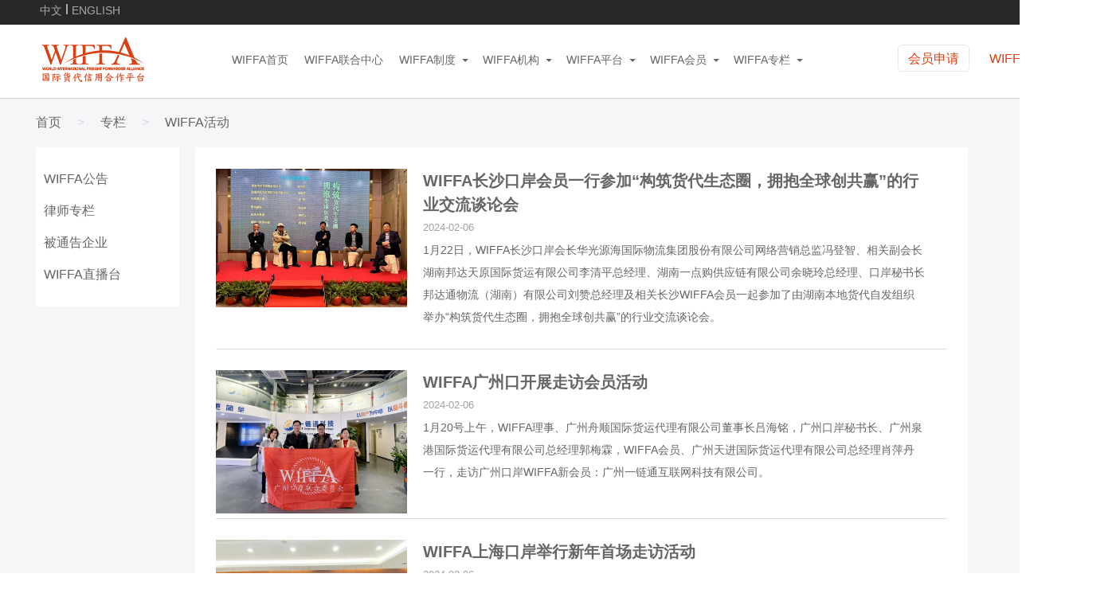

--- FILE ---
content_type: text/html; charset=utf-8
request_url: http://www.wiffa.net/about/new.html
body_size: 6319
content:
<!DOCTYPE html PUBLIC "-//W3C//DTD XHTML 1.0 Transitional//EN" "http://www.w3.org/TR/xhtml1/DTD/xhtml1-transitional.dtd">
<html xmlns="http://www.w3.org/1999/xhtml" xmlns:smoke520>
<head>
<meta http-equiv="Content-Type" content="text/html;charset=UTF-8">
<title></title>
<meta name="keywords" content="" />
<meta name="description" content="" />
<link rel="stylesheet" href="/css/ver18/wiffaCommon.css?v=2" />
<link rel="stylesheet" href="/css/ver18/wiffapageCss.css?v=4" />
<link rel="stylesheet" href="/css/ver18/swiper-3.4.2.min.css" />
<link rel="stylesheet" href="/css/ver18/jquery.easy_slides.css" />
<link rel="stylesheet" href="/css/ver18/htmleaf-demo.css" />
<link rel="stylesheet" href="/css/ver18/normalize.css" />
<script src="/javascripts/ver18/jquery-1.11.1.js" type="text/javascript"></script>

</head>
<body>
<!-- 头部 start -->
<div class="HeaderContainer" >
	<div class="headerTop">
		<div class="safe_con">
			<div class="ZB_handover">
				<a href="https://www.wiffa.net" >中文</a><a href="javascript:void(0)" class="borderRight"></a><a href="https://www.wiffa.net/en/index/index.html">ENGLISH</a>			</div>
		</div>
	</div>

	<div class="headerBottom" style="height: 92px;">
		<div class="safe_con" style="position:relative">
			<div class="clear logo_Join" style="padding: 8px 50px 0px 50px;">
				<div class="fl">
					<img src="/images/ver18/logo_index.png?v=2.0" alt="" />
				</div>
				<div class="fl">
					<ul class="wiffaIndexNav clear" style="padding-top:14px;">
						<li class="oneMenu wiffaIndexNav_Active">
							<a href="https://www.wiffa.net">WIFFA首页</a>
							<ul class="twoMenus no_menucss">
							</ul>
						</li>
                       <li class="oneMenu dotMenu" style="background:none">
                            <a href="https://www.wiffa.net/zh/wiffaDevelop.html">WIFFA联合中心</a>
                            <ul class="twoMenus no_menucss" style="padding-bottom:0;height:0;border-bottom:0;"></ul>
                        </li>
						<li class="oneMenu dotMenu">
							WIFFA制度
							<ul class="twoMenus">
								<!--<li><a href="https://www.wiffa.net/zh/introduction.html">WIFFA规章</a></li>-->
								<li><a href="https://www.wiffa.net/zh/creditrules.html">WIFFA守则</a></li>
								<!-- <li><a href="https://www.wiffa.net/zh/securerules.html">WIFFA信保</a></li> -->
							</ul>
						</li>
						<li class="oneMenu dotMenu">
							WIFFA机构
							<ul class="twoMenus">
							 	<!-- <li><a href="https://www.wiffa.net/zh/diagram.html">WIFFA机构图</a></li> -->
                                <li><a href="https://www.wiffa.net/zh/management.html">WIFFA董事会</a></li>
                                <!--<li><a href="https://www.wiffa.net/zh/construction.html">WIFFA建管委</a></li>-->
                                <li><a href="https://www.wiffa.net/zh/portbranch.html">WIFFA口岸分支</a></li>
                                <!--<li><a href="https://www.wiffa.net/zh/about.html">WIFFA口岸秘书处</a></li>-->
                                <li><a href="https://www.wiffa.net/overseas/index/index.html">WIFFA海外分支平台</a></li>
                                <li><a href="https://www.wiffa.net/specialty/index/index.html">WIFFA专项分支平台</a></li>
                                <!--<li><a href="https://www.wiffa.net/zh/research.html">WIFFA专题研究委员会</a></li>
								<li><a href="https://www.wiffa.net/zh/expert.html">WIFFA专家咨询委员会</a></li>--> 
                                <li><a href="https://www.wiffa.net/zh/club.html">WIFFA俱乐部</a></li>
                                <li><a href="https://www.wiffa.net/law/index/index.html">WIFFA百家律师团</a></li>
								<li><a href="http://www.wiffa.net/html/phcf/2022/cn/index.html">WIFFA希望慈善基金</a></li>
                                <!--<li><a href="https://www.wiffa.net/zh/adjudication.html">裁定委员会</a></li>-->
							</ul>
						</li>
						<li class="oneMenu dotMenu">
							WIFFA平台
							<ul class="twoMenus">
								<li><a href="https://www.wiffa.net/booking/index/index.html">订舱平台</a></li>
								<li><a href="https://www.wiffa.net/insurance/index/index.html">保险平台</a></li>
								<li><a href="http://wine.higoskyer.com">红酒荟电商</a></li>								
							</ul>
						</li>
						<li class="oneMenu dotMenu">
							WIFFA会员
							<ul class="twoMenus">
								<li><a href="https://www.wiffa.net/zh/members.html">会员名录</a></li>
								<li><a href="https://www.wiffa.net/zh/appMember.html">申请加入</a></li>
								<li><a href="https://www.wiffa.net/zh/service.html">会员权益</a></li>
								<li><a href="https://www.wiffa.net/zh/convention.html">加入流程</a></li>
								<li><a href="https://www.wiffa.net/zh/servicecentre.html">服务中心</a></li>
							</ul>
						</li>
						<li class="oneMenu dotMenu">
							WIFFA专栏
							<ul class="twoMenus">
								<!--<li><a href="https://www.wiffa.net/about/new.html">WIFFA活动</a></li>-->
								<li><a href="https://www.wiffa.net/zh/news.html">WIFFA公告</a></li>
								<li><a href="https://www.wiffa.net/law/index/newslist.html">律师专栏</a></li>
								<li><a href="https://www.wiffa.net/zh/yjtgqy.html">被通告企业</a></li>
								<li><a href="https://www.wiffa.net/about/live/index.html">WIFFA直播台</a></li>
							</ul>
						</li>
						<!--<li class="oneMenu dotMenu">
							合作平台直通
							<ul class="twoMenus">
								<li><a href="https://ea.wiffa.net">欧盟直通车</a></li>
							</ul>
						</li>-->
					</ul>
				</div>
				<div class="fr right_Join" id="weixinbox" style="position: relative;padding-top:17px;">
					<a href="https://www.wiffa.net/zh/appMember.html" class="joinBtn" style="padding: 0px 8px;width:90px;">会员申请</a>
					<a href="https://www.wiffa.net/zh/wiffavi.html" class="joinText3" style="margin-right: 0px;color:#db4112 !important;">WIFFA MI</a>
					<span id="weixinBox">
					<a href="javascript:void(0)" style="position: absolute;right: -47px;bottom: 9px;" id="weixinlink"><img src="/images/ver18/weChat2.png" alt="" /></a>
					<ul id="weixinPic" style="display:none;right:156px;top:10px; position:absolute">
						<li>
							<!--<span id="weixinHelp"><img src="https://www.wiffa.net/images/weixin/weixin_help.gif" style="cursor:pointer;position:absolute;top:27px; _top:35px;" onclick="window.open('https://www.wiffa.net/weixin/help')" title="点击查看使用说明" ></span>--><img src="https://www.wiffa.net/images/weixin/weixin_box.png" style="cursor:pointer;position:absolute;top:27px;_top:35px;left:20px;" >
						</li>
					</ul>
					</span>
				</div>
			</div>
		</div>
	</div>
</div>
<!-- 头部 end --><div class="listBody">
    <div class="safe_con  clear">

        <div class="listBNav"><a href="https://www.wiffa.net">首页</a><span>></span><a href="javascript:void(0)">专栏</a><span>></span><a href="javascript:void(0)">WIFFA活动</a></div>

        <div class="listLeft">
            <!--<a href="https://www.wiffa.net/about/new.html" class="listLeftOn">WIFFA活动</a>-->
            <a href="https://www.wiffa.net/zh/news.html" >WIFFA公告</a>
            <a href="https://www.wiffa.net/law/index/newslist.html" >律师专栏</a>
            <a href="https://www.wiffa.net/zh/yjtgqy.html" >被通告企业</a>
            <a href="https://www.wiffa.net/about/live/index.html" >WIFFA直播台</a>
        </div>		<div class="listRight">
			<div class="listRightContent">
								<!--<a href="https://mp.weixin.qq.com/s?__biz=MjM5NTkzNjAwMQ==&mid=2653835622&idx=1&sn=0d486335eddfb36a25fb6b8f925b95a6&chksm=bd2a13088a5d9a1e5c560d4cf8b0e8e14890daf0684c64d303283857a06aa48d947c4233f5f2&token=1305534323&lang=zh_CN#rd" title="WIFFA长沙口岸会员一行参加“构筑货代生态圈，拥抱全球创共赢”的行业交流谈论会" target="_blank">-->
                <a href="https://mp.weixin.qq.com/s?__biz=MjM5NTkzNjAwMQ==&mid=2653835622&idx=1&sn=0d486335eddfb36a25fb6b8f925b95a6&chksm=bd2a13088a5d9a1e5c560d4cf8b0e8e14890daf0684c64d303283857a06aa48d947c4233f5f2&token=1305534323&lang=zh_CN#rd" title="WIFFA长沙口岸会员一行参加“构筑货代生态圈，拥抱全球创共赢”的行业交流谈论会" target="_blank">
				<div class="listRightPicBox clear">
					<div class="rightPic"><img src="https://www.wiffa.net/uploads/About/events/2024/02/1707203853_887644.png" /></div>
					<h3>WIFFA长沙口岸会员一行参加“构筑货代生态圈，拥抱全球创共赢”的行业交流谈论会</h3>
					<span>2024-02-06</span>
					<p> 1月22日，WIFFA长沙口岸会长华光源海国际物流集团股份有限公司网络营销总监冯登智、相关副会长湖南邦达天原国际货运有限公司李清平总经理、湖南一点购供应链有限公司余晓玲总经理、口岸秘书长邦达通物流（湖南）有限公司刘赞总经理及相关长沙WIFFA会员一起参加了由湖南本地货代自发组织举办&ldquo;构筑货代生态圈，拥抱全球创共赢&rdquo;的行业交流谈论会。 </p>
				</div>
				</a>
								<!--<a href="https://mp.weixin.qq.com/s?__biz=MjM5NTkzNjAwMQ==&mid=2653835636&idx=1&sn=b1832f06d42ba15c7b0adaf19e390dc7&chksm=bd2a131a8a5d9a0c2f72f6e2f37be72caf88ccaf0315c8ae82fdfd6166de7fe8c311ae30260a&token=1305534323&lang=zh_CN#rd" title="WIFFA广州口开展走访会员活动" target="_blank">-->
                <a href="https://mp.weixin.qq.com/s?__biz=MjM5NTkzNjAwMQ==&mid=2653835636&idx=1&sn=b1832f06d42ba15c7b0adaf19e390dc7&chksm=bd2a131a8a5d9a0c2f72f6e2f37be72caf88ccaf0315c8ae82fdfd6166de7fe8c311ae30260a&token=1305534323&lang=zh_CN#rd" title="WIFFA广州口开展走访会员活动" target="_blank">
				<div class="listRightPicBox clear">
					<div class="rightPic"><img src="https://www.wiffa.net/uploads/About/events/2024/02/1707203895_734142.png" /></div>
					<h3>WIFFA广州口开展走访会员活动</h3>
					<span>2024-02-06</span>
					<p> 1月20号上午，WIFFA理事、广州舟顺国际货运代理有限公司董事长吕海铭，广州口岸秘书长、广州泉港国际货运代理有限公司总经理郭梅霖，WIFFA会员、广州天进国际货运代理有限公司总经理肖萍丹一行，走访广州口岸WIFFA新会员：广州一链通互联网科技有限公司。 </p>
				</div>
				</a>
								<!--<a href="https://mp.weixin.qq.com/s?__biz=MjM5NTkzNjAwMQ==&mid=2653835661&idx=1&sn=26180269981b1496d4f6729f0673e718&chksm=bd2a13e38a5d9af5fe8a2dd8586afe6295ff326ad93a6eb9607033f882a655cf5a773db38c17&token=1305534323&lang=zh_CN#rd" title="WIFFA上海口岸举行新年首场走访活动" target="_blank">-->
                <a href="https://mp.weixin.qq.com/s?__biz=MjM5NTkzNjAwMQ==&mid=2653835661&idx=1&sn=26180269981b1496d4f6729f0673e718&chksm=bd2a13e38a5d9af5fe8a2dd8586afe6295ff326ad93a6eb9607033f882a655cf5a773db38c17&token=1305534323&lang=zh_CN#rd" title="WIFFA上海口岸举行新年首场走访活动" target="_blank">
				<div class="listRightPicBox clear">
					<div class="rightPic"><img src="https://www.wiffa.net/uploads/About/events/2024/02/1707203936_173386.jpg" /></div>
					<h3>WIFFA上海口岸举行新年首场走访活动</h3>
					<span>2024-02-06</span>
					<p> 2024年元月伊始，WIFFA上海口岸为会员企业合规经营管理赋能，于元月26日下午，组织走访会员企业天驰君泰律师事务所，天驰君泰律所王天璇权益高级合伙人律师及其团队，热情招待来访会员，为大家准备了下午茶点以及精美的律所纪念随手礼。 </p>
				</div>
				</a>
								<!--<a href="https://mp.weixin.qq.com/s?__biz=MjM5NTkzNjAwMQ==&mid=2653835580&idx=2&sn=5eb816b8cdfc71320a8e8f250882808c&chksm=bd2a13528a5d9a44c5191bfc6695406fbbe093d95ecb5d14e4faf151a5bde2d6f3f9ded05e51&token=1590888995&lang=zh_CN#rd" title="WIFFA佛山口岸会长梁增权带队走访口岸新老会员单位" target="_blank">-->
                <a href="https://mp.weixin.qq.com/s?__biz=MjM5NTkzNjAwMQ==&mid=2653835580&idx=2&sn=5eb816b8cdfc71320a8e8f250882808c&chksm=bd2a13528a5d9a44c5191bfc6695406fbbe093d95ecb5d14e4faf151a5bde2d6f3f9ded05e51&token=1590888995&lang=zh_CN#rd" title="WIFFA佛山口岸会长梁增权带队走访口岸新老会员单位" target="_blank">
				<div class="listRightPicBox clear">
					<div class="rightPic"><img src="https://www.wiffa.net/uploads/About/events/2024/01/1705477397_033098.jpg" /></div>
					<h3>WIFFA佛山口岸会长梁增权带队走访口岸新老会员单位</h3>
					<span>2024-01-17</span>
					<p> 1月11日下午，WIFFA佛山口岸会长梁增权带队走访佛山新会员单位佛山市盈海宏川进出口贸易有限公司，和老会员世标赛蒂(佛山)国际供应链管理有限公司、广州市威林国际货运代理有限公司佛山分公司。威林副总经理林桂良，中寰业务经理梁晋陪同走访并参加座谈。 </p>
				</div>
				</a>
								<!--<a href="https://mp.weixin.qq.com/s?__biz=MjM5NTkzNjAwMQ==&mid=2653835580&idx=1&sn=5823139d9cdfe4b461ec3e2d323357e3&chksm=bd2a13528a5d9a44b13ddd1e5090afe636f8b68e88b7d6fbbc8f67370c28bcfec42aa5588459&token=1590888995&lang=zh_CN#rd" title="WIFFA东南亚双清合作平台2024年首次交流会顺利举办" target="_blank">-->
                <a href="https://mp.weixin.qq.com/s?__biz=MjM5NTkzNjAwMQ==&mid=2653835580&idx=1&sn=5823139d9cdfe4b461ec3e2d323357e3&chksm=bd2a13528a5d9a44b13ddd1e5090afe636f8b68e88b7d6fbbc8f67370c28bcfec42aa5588459&token=1590888995&lang=zh_CN#rd" title="WIFFA东南亚双清合作平台2024年首次交流会顺利举办" target="_blank">
				<div class="listRightPicBox clear">
					<div class="rightPic"><img src="https://www.wiffa.net/uploads/About/events/2024/01/1705477438_733994.jpg" /></div>
					<h3>WIFFA东南亚双清合作平台2024年首次交流会顺利举办</h3>
					<span>2024-01-17</span>
					<p> 1月11日，WIFFA东南亚双清专项合作平台成员伙伴在深圳海元林浩彬董事长及东南亚合作平台专项主席广州志通郑志娟总经理盛情邀请下，齐聚在金华安大酒店共同商讨2024年WIFFA东南亚合作平台发展计划，感谢WIFFA宁波口岸会长宁波普皓总经理孙磊特地不远万里来赴约！ </p>
				</div>
				</a>
								<!--<a href="https://mp.weixin.qq.com/s?__biz=MjM5NTkzNjAwMQ==&mid=2653834976&idx=1&sn=7a0490df946286e96bb9ac87e934017e&chksm=bd2a0c8e8a5d859892d07149fb9183fdcb41d9b5f0ecde45e7cafdb8a27a5f361c36ef37680b&token=1630587892&lang=zh_CN#rd" title="WIFFA汕头口岸委员会参加会员单位乔迁聚会并举办会员座谈会" target="_blank">-->
                <a href="https://mp.weixin.qq.com/s?__biz=MjM5NTkzNjAwMQ==&mid=2653834976&idx=1&sn=7a0490df946286e96bb9ac87e934017e&chksm=bd2a0c8e8a5d859892d07149fb9183fdcb41d9b5f0ecde45e7cafdb8a27a5f361c36ef37680b&token=1630587892&lang=zh_CN#rd" title="WIFFA汕头口岸委员会参加会员单位乔迁聚会并举办会员座谈会" target="_blank">
				<div class="listRightPicBox clear">
					<div class="rightPic"><img src="https://www.wiffa.net/uploads/About/events/2024/01/1704952850_115817.jpg" /></div>
					<h3>WIFFA汕头口岸委员会参加会员单位乔迁聚会并举办会员座谈会</h3>
					<span>2024-01-11</span>
					<p> 12月21日下午，WIFFA汕头口岸一行受邀参加了会员单位玮通国际货运代理（汕头）有限公司的乔迁新址聚会并举办座谈会。 </p>
				</div>
				</a>
								<!--<a href="https://mp.weixin.qq.com/s?__biz=MjM5Nzk0MDA0MQ==&mid=2650121406&idx=1&sn=da9d8fd4905829f288c954d6a661dc2b&chksm=bed35a9889a4d38e279ffcf87616564c33cdaf004c0563701c4b91dc4c0175c75c2e1aae65b2&token=1790235325&lang=zh_CN#rd" title="“2024WIFFA大连口岸新年商务对接会”于大连新世界酒店成功举办" target="_blank">-->
                <a href="https://mp.weixin.qq.com/s?__biz=MjM5Nzk0MDA0MQ==&mid=2650121406&idx=1&sn=da9d8fd4905829f288c954d6a661dc2b&chksm=bed35a9889a4d38e279ffcf87616564c33cdaf004c0563701c4b91dc4c0175c75c2e1aae65b2&token=1790235325&lang=zh_CN#rd" title="“2024WIFFA大连口岸新年商务对接会”于大连新世界酒店成功举办" target="_blank">
				<div class="listRightPicBox clear">
					<div class="rightPic"><img src="https://www.wiffa.net/uploads/About/events/2024/01/1704953128_022364.jpg" /></div>
					<h3>“2024WIFFA大连口岸新年商务对接会”于大连新世界酒店成功举办</h3>
					<span>2024-01-11</span>
					<p> 2024年1月5日，由WIFFA国际货代信用合作平台组织，WIFFA大连口岸委员会操办的&ldquo;2024WIFFA大连口岸新年商务对接会&rdquo;于大连新世界酒店成功举办。 </p>
				</div>
				</a>
								<!--<a href="https://mp.weixin.qq.com/s?__biz=MjM5NTkzNjAwMQ==&mid=2653835524&idx=3&sn=8efd6ae018e38ed50afae43c907416e5&chksm=bd2a136a8a5d9a7ce5e1518455699e3550b5fc46d42f20e9ee81994d7d3bee5d81e1d0c2bafc&token=1630587892&lang=zh_CN#rd" title="WIFFA李玲秘书长走访青岛口岸新会员—青岛联诚集运国际物流有限公司" target="_blank">-->
                <a href="https://mp.weixin.qq.com/s?__biz=MjM5NTkzNjAwMQ==&mid=2653835524&idx=3&sn=8efd6ae018e38ed50afae43c907416e5&chksm=bd2a136a8a5d9a7ce5e1518455699e3550b5fc46d42f20e9ee81994d7d3bee5d81e1d0c2bafc&token=1630587892&lang=zh_CN#rd" title="WIFFA李玲秘书长走访青岛口岸新会员—青岛联诚集运国际物流有限公司" target="_blank">
				<div class="listRightPicBox clear">
					<div class="rightPic"><img src="https://www.wiffa.net/uploads/About/events/2024/01/1704953222_593951.jpg" /></div>
					<h3>WIFFA李玲秘书长走访青岛口岸新会员—青岛联诚集运国际物流有限公司</h3>
					<span>2024-01-11</span>
					<p> 1月8日，WIFFA秘书处总部李玲秘书长走访青岛口岸新会员青岛联诚集运国际物流有限公司，WIFFA青岛口岸秘书长安北平总经理，执行秘书单丽华总监陪同走访并参加座谈。 </p>
				</div>
				</a>
							</div>

			<div class="pageUp listRightPageNo">
				<a class="pageUpBtnN" href="javascript:return false;"  title="上一页" >上一页</a><a class="pNow" href="http://www.wiffa.net/about/new/index/ppt/1.html" title="1">1</a><a  href="http://www.wiffa.net/about/new/index/ppt/2.html" title="2">2</a><a  href="http://www.wiffa.net/about/new/index/ppt/3.html" title="3">3</a><a  href="http://www.wiffa.net/about/new/index/ppt/4.html" title="4">4</a><a  href="http://www.wiffa.net/about/new/index/ppt/5.html" title="5">5</a><a  href="http://www.wiffa.net/about/new/index/ppt/6.html" title="6">6</a><a  href="http://www.wiffa.net/about/new/index/ppt/7.html" title="7">7</a><a class="pageUpBtn" href="http://www.wiffa.net/about/new/index/ppt/2.html" title="下一页">下一页</a>
			</div>
		</div>

	</div>

</div><div class="IndexfooterTop IndexfooterTop1">
    <div class="IndexfooterBottom clear">
        <div class="fl placeBlcok"></div>
        <div class="fr erweimaContainer">
            <div class="text1">欢迎关注WIFFA相关公众号</div>
            <div class="clear">
                <div class="fl erweimaBlock" style="margin-right: 10px;">
                    <img src="/images/ver18/erweima3.png?v=2" alt="" />
                    <p>WIFFA微信平台</p>
                    <p>wiffaorg</p>
                </div>
                <div class="fl erweimaBlock">
                    <img src="/images/ver18/erweima4.png?v=2" alt="" />
                    <p>舱哪儿云</p>
                    <p>forwardersmart</p>
                </div>
            </div>
        </div>
        <div class="FixedFooter">
            <div class="Text1">
                <a href="http://www.shippingchina.com" target="_blank">国际海运网</a>
                <a href="javascript:void(0)" class="borderPlace">|</a>
                <a href="https://www.wiffa.net/html/wiffac/2022/cn/photolive.html" target="_blank">货运代理大会</a>
                <a href="javascript:void(0)" class="borderPlace">|</a>
                <a href="http://www.shippingchina.com/cff2021/index" target="_blank">国际货运交易会</a>
            </div>
            <div class="Text2">Copyright © 2026 World International Freight Forwarder Alliance All Rights Reserved.</div>
            <div class="Text3"><a href="https://beian.miit.gov.cn/" target="_blank">辽ICP备：辽B-2-4-20080120-19</a></div>
        </div>
    </div>
</div><script src="/javascripts/ver18/swiper-3.4.2.min.js"></script>
<script src="/javascripts/ver18/wiffaJs.js"></script>


    <script language="javascript">
        $(function(){


            $('#weixinBox').mouseover(function(){
                $("#weixinPic").show();
            });
            $('#weixinBox').mouseout(function(){
                $("#weixinPic").hide();
            });
        });
    </script>

<!--浮漂广告-->
<!--script src="http://www.shippingchina.com/javascripts/ad_follow.js"></script>
<div id="followDiv2" style="z-index: 20; position: absolute; width: 150px; height: 80px; right: 20px; top: 300px;"><img src="http://www.shippingchina.com/ver09/img/xbox/adx_en.gif" style="" onclick="document.getElementById('followDiv2').style.display='none'" border="0" height="14" width="84"><a href="http://www.benadforwarders.com/" target="_blank"><img src="http://www.shippingchina.com/uploads/image/2013/07/1373332500_995763.png" border="0" height="150" width="150" alt="Benad Forwarders Nig.Ltd"></a></div>
<script>setInterval("play('followDiv2','150','258','right')",10);</script-->


<script type="text/javascript">
var gaJsHost = (("https:" == document.location.protocol) ? "https://ssl." : "http://www.");
document.write(unescape("%3Cscript src='" + gaJsHost + "google-analytics.com/ga.js' type='text/javascript'%3E%3C/script%3E"));
</script>
<script type="text/javascript">
try {
var pageTracker = _gat._getTracker("UA-11427274-6");
pageTracker._trackPageview();
} catch(err) {}</script>
<!--浮漂广告-->
<!--<script src="http://www.shippingchina.com/javascripts/ad_follow.js"></script>
<div id="followDiv2" style="z-index: 20; position: absolute; width: 100px; height: 80px; right: 38px; top: 380px;"><img src="http://www.shippingchina.com/ximages/xbox/index/jsfloat/dot10.gif" style="" onclick="document.getElementById('followDiv2').style.display='none'" border="0" height="12" width="120"><a href="http://www.wiffaorg.com/meeting2014/pre/index.html" target="_blank"><img src="http://www.shippingchina.com/uploads/image/2014/10/1413014487_945400.jpg" border="0" height="150" width="150" alt="货代广交会 物流嘉年华"></a></div>
<script>setInterval("play('followDiv2','158','380','right')",10);</script>-->




<!--<script src="http://www.shippingchina.com/javascripts/ad_follow.js"></script>
<div id="followDiv1" style="z-index: 20; position: absolute; width: 100px; height: 80px; left: 20px; top: 380px; text-align:right;"><img src="http://www.shippingchina.com/ximages/xbox/index/jsfloat/dot10.gif" style="" onclick="document.getElementById('followDiv1').style.display='none'" border="0" height="12" width="120"><a href="http://www.shippingchina.com/special/wiffa2014society/" target="_blank" title="2014WIFFA口岸新年联谊会"><img src="http://www.shippingchina.com/uploads/image/2014/01/1390547705_741993.gif" border="0"  height="150" width="150" alt="2014WIFFA口岸新年联谊会"></a></div>
<script>setInterval("play('followDiv1','4','480','left')",10);</script>-->
<script type="text/javascript">
$(function(){
//关闭广告
	$('#close').click(function(){
		$('#closeXbox').fadeOut('fast');
	});
});
</script>
</body>
</html>

--- FILE ---
content_type: text/css
request_url: http://www.wiffa.net/css/ver18/wiffaCommon.css?v=2
body_size: 556
content:
/* CSS Document */
html,body{margin:0;font-size:14px;font-family:'Microsoft YaHei', '微软雅黑',Arial, Helvetica,sans-serif;}
div,dl,dt,dd,ul,ol,li,h1,h2,h3,h4,h5,h6,p,pre,form,fieldset,input,textarea,img{margin:0;padding:0;list-style:none;border:0;}
input,textarea{resize:none;overflow: auto;outline: none;/*去除焦点框(看需求去除)*/}
a:link{text-decoration: none;color: #666;}
a:visited{text-decoration: none;color: #666;}
a:hover{text-decoration: none;color: #666;}
h1,h2,h3,h4,h5{font-size:14px;}
h6{font-size:12px;}
p{font-size:14px;}
.fl{float: left;}
.fr{float: right;}
.clear:after{content: "";display: block; clear: both;}
.clear{zoom:1;}
.safe_con{width: 1361px;margin:0 auto;}
.wiffaComMore a{color: #26383c;font-size: 16px;display:block;height: 58px;line-height: 58px;padding-right: 35px;background:url(../../images/ver18/more.png) no-repeat;background-position: right;}

--- FILE ---
content_type: text/css
request_url: http://www.wiffa.net/css/ver18/wiffapageCss.css?v=4
body_size: 12073
content:

/* wiffa联盟 */
	/* 头部css开始 */
	.HeaderContainer{width: 100%;min-width: 1256px;}
.ZB_fixed{position:fixed;z-index:99;top:0px;left:0px;}
	.headerTop{height: 31px;background: #282828;min-width: 1256px;}
	.headerTop .ZB_handover{padding-left: 50px;padding-top: 5px;}
    .headerTop .ZB_handover .homeBack{ text-indent:25px; background: url(../../images/ver18/home_dot.png) 2px 0px no-repeat; font-size:12px; height:20px; line-height:20px; display:inline-block; margin-top:3px;}
	.headerTop .ZB_handover a{display: inline-block;color: #a9a9a9;height: 13px;}
	.headerTop .ZB_handover a.borderRight{width: 2px;background: #a9a9a9;margin:0px 5px;}
	.headerTop .ZB_handover a.wechat_link{margin-left: 32px;position: relative;}
	.headerTop .ZB_handover a.wechat_link img{position: absolute;top:1px;}
	.headerBottom{background: #fff;height: 114px;}
	.headerBottom .logo_Join{padding: 30px 50px 0px 50px;}
	.headerBottom .logo_Join .RedTitle{font-size: 33.25px;color: #db4112;font-weight: bold;}
	.headerBottom .logo_Join .tipBread{color: #6c6c6c;font-size: 12px;margin-left: 25px;margin-top: 24px;}
	.headerBottom .logo_Join .right_Join{position: relative;}
	.headerBottom .logo_Join .right_Join a{display: inline-block;font-size: 16px;}
.headerBottom .logo_Join .right_Join a.joinBtn{width: 59px;height: 34px;border: 1px solid #e9e9e9;text-align: center;line-height: 34px;
	border-radius: 5px;-moz-border-radius:5px; /* Firefox */-webkit-border-radius: 5px; /* Safari 和 Chrome */color: #db4112;}
.headerBottom .logo_Join .right_Join a.joinBtn2{min-width: 128px;height: 34px;border: 1px solid #e9e9e9;text-align: center;line-height: 34px;	border-radius: 5px;-moz-border-radius:5px; /* Firefox */-webkit-border-radius: 5px; /* Safari 和 Chrome */color: #db4112;}
.headerBottom .logo_Join .right_Join a.joinText{color: #b28a4e!important;margin: 25px 75px 0px 21px;}
.headerBottom .logo_Join .right_Join a.joinText2{color: #b28a4e!important;margin: 25px 0px 0px 21px;}

.headerBottom .logo_Join .right_Join a.joinText3{color: #393939!important;margin: 0px 74px 0px 21px;}
.headerBottom .logo_Join .right_Join a.joinText4{color: #393939!important;margin: 0px 0px 0px 21px;}

.headerBottom .logo_Join .right_Join a.joinImg{position: absolute;top: 25px;right: 0px;}

.headerBottom .logo_Join .right_Join b{color: #b28a4e; padding-left:25px;}
.headerBottom .logo_Join .right_Join .bb{ margin-right:55px;}

		/* 登录窗口css 开始 */
		.wiffa_LoginContainer{width: 328px;height: 374px;background: rgba(250,250,250,0.7);position: absolute;top: 186px;right: 50px;z-index: 500;
		border-radius: 5px;-moz-border-radius:5px; /* Firefox */-webkit-border-radius: 5px; /* Safari 和 Chrome */filter:progid:DXImageTransform.Microsoft.gradient(startColorstr=#99ffffff,endColorstr=#99ffffff,GradientType=0 );}
.wiffa_LoginContainer1{width: 328px;height: 374px;background: rgba(250,250,250,0.7);position: absolute;top: 160px;right: 50px;z-index: 999;
	border-radius: 5px;-moz-border-radius:5px; /* Firefox */-webkit-border-radius: 5px; /* Safari 和 Chrome */}

.wiffa_LoginContainer .title{height: 76px;line-height: 76px;text-align: center;border-bottom: 1px solid #b28a4e;color: #b28a4e;font-size: 30px;font-weight: 600;}
		.wiffa_LoginContainer .login_message{padding: 32px 36px 0px 36px;}
		.wiffa_LoginContainer .login_message .inputContainer{width: 252px;height: 38px;border: 1px solid #c5b395;background: #fff;margin-bottom: 21px;}
		.wiffa_LoginContainer .login_message .inputContainer input{width: 204px;height: 38px;padding-left: 48px;font-size: 14px;}
		.wiffa_LoginContainer .login_message input.admin{background: url(../../images/ver18/admin.png) no-repeat 7px 9px;}
		.wiffa_LoginContainer .login_message input.password{background: url(../../images/ver18/password.png) no-repeat 13px 9px;}
		.wiffa_LoginContainer .login_message .loginBtn{width: 254px;height: 40px;line-height:40px;display: block;text-align: center;font-size: 16px;color: #fff;font-weight: 600;
			background: #b28a4e;}
		.wiffa_LoginContainer .login_message .W-passwordTip{color: #474644;font-size: 16px;display: block;margin-top: 14px;}
		/* 登录窗口css 结束 */
	/*头部css 结束 */

	/* banner css 开始 */
	.wiffaBnner{height: 520px !important;width: 100%;min-width: 1256px;}
	.wiffaBnner .wiffbanner1{height: 520px !important;min-width: 1256px;width:100%;background: url(../../images/ver18/wiffaBanner1.png) no-repeat;background-size:100% 100%;}
.wiffaBnner .wiffbanner11{height: 520px !important;min-width: 1256px;width:100%;background: url(../../images/ver18/union_banner_bg.jpg) no-repeat;background-size:100% 100%;}
.wiffaBnner .wiffbanner12{height: 520px !important;min-width: 1256px;width:100%;background: url(../../images/ver18/union_banner_bg_world.jpg) no-repeat;background-size:100% 100%;}
	.wiffaBnner .wiffbanner2{height: 520px !important;min-width: 1256px;width:100%;background: url(../../images/ver18/wiffaBanner1.png) no-repeat;background-size:100% 100%;}
	.swiper-active-switch{background: rgba(0,0,0,0.7);}
	.swiper-visible-switch{background: rgba(0,0,0,0.7)}
	.Mpagination{position: absolute;z-index: 20;bottom: 10px;width: 100%;text-align: center;}
	.swiper-active-switch{background: #f02d00 !important;}
	.swiper-pagination-switch{display: inline-block; width: 8px;height: 8px;border-radius: 8px; margin: 0 5px;opacity: 0.8; border: 1px solid #fff;cursor: pointer;}
	.wiffa-banneritemsCon{padding: 120px 50px 0px 50px;}
	.wiffa-banneritemsCon .items2{margin-top: 38px;}
	.wiffa-banneritemsCon .items2 a{display: inline-block;width: 186px;height: 30px;text-align: center;line-height: 30px;font-size: 14px;color: #fff;
	border-radius: 5px;-moz-border-radius:5px; /* Firefox */-webkit-border-radius: 5px; /* Safari 和 Chrome */}
	.wiffa-banneritemsCon .items2 a.redBtn{border: 1px solid #db4112;background: #db4112;margin-right: 20px;}
	.wiffa-banneritemsCon .items2 a.borderBtn{border: 1px solid #fff;}

.wiffaBnner1{height: 470px !important;width: 100%;min-width: 1256px;}
.wiffaBnner1 .wiffbanner1{height: 470px  !important;min-width: 1256px;width:100%;background: url(../image/union_banner_bg.jpg) no-repeat;background-size:100% 100%;}
.wiffaBnner1 .wiffbanner2{height: 470px !important;min-width: 1256px;width:100%;background: url(../image/wiffaBanner1.png) no-repeat;background-size:100% 100%;}
.wiffaBnner1 .wiffa-banneritemsCon{padding: 90px 50px 0px 50px;}
	/* wiffa联盟banner css 结束 */

	/*公告滚动css 开始*/
	.NewsBulletinContainer{background: #f3f3f3;height: 100px;min-width: 1256px;}
	.NewsBulletin{height:100px;overflow:hidden;padding:0px 71px 0px 18px;position: relative;}
	.NewsBulletin_news{height:100px;  color:#666; padding-left:10px;overflow:hidden; position:relative;}
	.NewsBulletin_news b{ display:inline-block; margin-top:25px; }

	.NewsBulletin_li,.NewsBulletin_swap{ line-height:100px; height:100px;display:inline-block; position:absolute; top:0; left:140px;}
	.NewsBulletin_li .items,.NewsBulletin_swap .items{background:url(../../images/ver18/dot.png) no-repeat 0px 25px;padding-left: 14px;height:40px; line-height:40px;width:450px;}
	.NewsBulletin_li a,.NewsBulletin_swap a{ color:#666;display: block;height: 50px;line-height: 60px;}
	.NewsBulletin_swap{top:100px;}
	.positionMore{position: absolute;right: 72px;top: 23px;}
	/*公告滚动css 结束*/
	/* 中间内容区 --联盟板块 css开始 */
	.UnionplateContainer{padding: 36px 0px 30px 14px;}
	.UnionplateContainer .title{ text-align:center;}
	.UnionplateContainer .peopelBox{margin-top: 18px;margin-bottom: 40px;}
.UnionplateContainer .peopelBox .items{width: 580px;height: 240px;margin-right: 14px;background: #fafafa;}
.UnionplateContainer .peopelBox .color-one{border-top:1px solid #ffac13; padding:10px; margin-bottom:20px; margin-right:15px;cursor:pointer}

.UnionplateContainer .peopelBox .color-one img{ float:left;/* margin-right:10px; border:1px solid #989b9d;*/}
.UnionplateContainer .peopelBox .color-one .unionIndexFloat{ float:left; width:350px;}
.UnionplateContainer .peopelBox .color-one .unionIndexFloat h3{color:#b28a4e; font-size:34px;margin-bottom:15px;}
.UnionplateContainer .peopelBox .color-one .unionIndexFloat p{ line-height:24px; color:#989b9d}

.UnionplateContainer .peopelBox .color-one .unionIndexFloat ul{color:#989b9d; margin-top:15px;}

.UnionplateContainer .peopelBox .color-two{border-top:1px solid #83c44e;}
	.UnionplateContainer .peopelBox .color-three{border-top:1px solid #2196f3;}
	.UnionplateContainer .peopelBox .color-four{border-top:1px solid #e53935;}
	.UnionplateContainer .peopelBox .color-five{border-top:1px solid #00c0a5;}
	.UnionplateContainer .peopelBox .items .imgBox{width: 216px;height: 238px;overflow: hidden; float:left;margin-right: 10px;border: 1px solid #989b9d;}
	.UnionplateContainer .peopelBox .items .imgBox img{width: 100%;height: auto;}
	.UnionplateContainer .peopelBox .items .Text1{font-size: 22px;color: #b28a4e;text-align: center;margin-top: 11px;}
	.UnionplateContainer .peopelBox .items .Text2{font-size: 12px;color: #989b9d;margin-top: 12px;text-align: center;}
	.UnionplateContainer .peopelBox .items .Text3{font-size: 12px;color: #989b9d;margin-top: 10px;text-align: center;}
	.UnionplateContainer .peopelBox .items .Text4{width: 218px;margin: 20px auto 0px auto}
	.UnionplateContainer .peopelBox .items .Text4 .borderPlace{width:70px;height: 1px;background: #d1d1d1;margin-top: 8px;}
	.UnionplateContainer .peopelBox .items .Text4 .midText{margin: 0 6px;font-size: 12px;color: #4d5257;}
	/* 中间内容区 --联盟板块 css结束 */

	/* 底部 css开始 */
	.L_footer{width: 100%;height: 670px;background: url(../../images/ver18/footerBg1.png) no-repeat;background-size: 100% 100%;min-width: 1256px;}
	.L_footer .LfooterTop{text-align: center;padding-top: 54px;height: 392px;}
	.L_footer .LfooterTop p{width: 792px;margin: 0px auto 0px auto;line-height: 30px;font-size: 15px;text-align: center;
	  -webkit-text-shadow:1px 1px 1px #fff;-moz-text-shadow:1px 1px 10px #fff;-o-text-shadow:1px 1px 1px #fff;text-shadow:1px 1px 1px #fff;}
	.footerBottom{height: 225px;background: rgba(4,0,10,0.9);}
	.footerBottom .leftContainer{margin-left: 50px;padding-top: 54px;}
	.footerBottom .leftContainer .Text1{margin-top: 10px;font-size: 12px;}
	.footerBottom .leftContainer .Text2{margin:25px 0px;color: #fcfcfc;font-size: 12px;}
	.footerBottom .leftContainer .Text3{color: #fcfcfc;font-size: 12px;}
	.footerBottom .leftContainer .Text1 a{color: #fcfcfc;font-size: 12px;}
	.footerBottom .leftContainer .Text1 a.marginDouble{margin: 0px 10px;}
	.footerBottom .rightContainer{padding-top: 54px;margin-right: 50px;}
	.footerBottom .rightContainer .TContainer{margin-right: 64px;}
	.footerBottom .rightContainer .TContainer h4{font-size: 20px;text-align: left;color: #fff;margin-bottom: 15px;}
	.footerBottom .rightContainer .TContainer .T1,.footerBottom .rightContainer .TContainer .T2,.footerBottom .rightContainer .TContainer .T3{color: #fff;font-size: 12px;}
	.footerBottom .rightContainer .TContainer .T2{margin: 5px 0px;}
	/* 底部 css结束 */
/* wiffa联盟 */


/* wiffa联盟 首页 */
	/* 导航css开始 */
.wiffaIndexNav{background: #fff;margin-left: 90px;}
.wiffaIndexNav .oneMenu{width:105px;height: 45px;line-height: 45px; float: left;position: relative;text-align: center;color: #666;cursor: default;font-size:14px;}
.wiffaIndexNav .dotMenu{background: url(../../images/ver18/downDot.png) no-repeat 96px 20px;}

		.twoMenus{background: #fff;color: #666;position: absolute;top: 45px;z-index: 666;width: 150px;display: none;
			box-shadow:0px 1px 7px #db4112;-webkit-box-shadow:0px 1px 7px #db4112;-moz-box-shadow:0px 1px 7px #db4112;-o-box-shadow:0px 1px 7px #db4112;}
		.twoMenus li{height: 45px;text-align: center;color: #666;display: block;}
		.twoMenus li a{display: block;width: 100%;height: 45px;line-height: 45px;color: #666;cursor: pointer;}
		.twoMenus li a:hover{text-decoration: underline;}
		.wiffaIndexNav_Active{height: 45px;float: left;position: relative;color: red !important;line-height: 45px;}
		.no_menucss{box-shadow: 0px 0px 0px !important;height: 0px !important;}


.wiffaIndexNav1{ background:none; width:620px; margin-right:40px; }
.wiffaIndexNav1 .oneMenu{width:100px;height: 25px;line-height: 25px; font-size:12px;color:#737373;}
.wiffaIndexNav1 .dotMenu{background: url(../../images/ver18/top_nav_dot.png) no-repeat 85px 8px;}
.wiffaIndexNav1 .twoMenus li a{height: 25px;line-height: 25px;}
.wiffaIndexNav1 .twoMenus{background: #fff;color: #666;position: absolute;top: 26px;z-index: 900;width: 150px;display: none;box-shadow: none;-webkit-box-shadow: none;-moz-box-shadow: none;-o-box-shadow: none; border:1px solid #999; border-top:0; padding-bottom:8px;}

.wiffaIndexNav1 .twoMenus li{ height:10px;text-align: center;color: #666;display: block; padding:8px; margin-bottom:10px;}
.wiffaIndexNav1 .twoMenus li a{display: block;width: 100%;color: #666;cursor: pointer;}
.wiffaIndexNav1 .twoMenus li a:hover{text-decoration: underline; font-size:13px;  font-weight:300; color:#f60;}

/* ------------------------------------------------- */
.quickNav{ display:inline-block; padding-left:5px; }
.quickOne{width:80px;height: 20px;line-height: 20px; float: left;position: relative;text-align: center;color: #666;cursor: default;border:1px solid #666; background:url(../../images/ver18/logo_nav_dot.png) 65px 5px no-repeat; text-align:left; text-indent:8px;}
.quickTwo{background: #fff;color: #666;position: absolute;top: 22px;z-index: 999;width: 230px;display: none;box-shadow: none;-webkit-box-shadow: none;-moz-box-shadow: none;-o-box-shadow: none; border:1px solid #999; padding-bottom:10px; padding-top:0; }
.quickTwo li{ height:10px;color: #666;display: block; padding:8px; margin-bottom:10px;}
.quickTwo li a{display: block;width: 100%;color: #666;cursor: pointer;}
.quickTwo li a:hover{text-decoration: underline; font-size:13px;  font-weight:300; color:#f60;}

/* 导航css结束 */

	/* banner css开始  */
		.wiffaIndexBnner{height: 485px !important;width: 100%;min-width: 1256px;}
		.wiffaIndexBnner .wiffIndexbanner1{height: 485px !important;width:100%;min-width: 1256px;background: url(../../images/ver18/wiffaIndexBanner.jpg) no-repeat;background-size:100% 100%;}
		.wiffaIndexBnner .wiffIndexbanner2{height: 485px !important;width:100%;min-width: 1256px;background: url(../../images/ver18/wiffaIndexBanner.png) no-repeat;background-size:100% 100%;}
		.IMpagination{position: absolute;z-index: 20;top: 50%;right:40px;width: 10px;text-align: center;}
		.IMpagination .swiper-active-switch{background: #f02d00 !important;}
		.IMpagination .swiper-pagination-switch{display: inline-block; width: 8px;height: 8px;border-radius: 8px; margin: 5px 0px !important;opacity: 0.8; border: 1px solid #fff;cursor: pointer;}
		.wiffa-IndexbanneritemsCon{padding: 150px 50px 0px 50px;text-align: center;}
		.wiffa-IndexbanneritemsCon .items2{margin-top: 38px;}
		.wiffa-IndexbanneritemsCon .items3{margin-top: 40px;}
		.wiffa-IndexbanneritemsCon .items2 a{display: inline-block;width: 186px;height: 30px;text-align: center;line-height: 30px;font-size: 14px;color: #fff;
		border-radius: 5px;-moz-border-radius:5px; /* Firefox */-webkit-border-radius: 5px; /* Safari 和 Chrome */}
		.wiffa-IndexbanneritemsCon .items2 a.redBtn{border: 1px solid #db4112;background: #db4112;margin-right: 20px;}
		.wiffa-IndexbanneritemsCon .items2 a.borderBtn{border: 1px solid #fff;}
	/* banner css结束 */
	/* 中间区域css开始 */
		.IndexMainContainer1{background: url(../../images/ver18/indexMainbg.png) no-repeat;background-position: bottom;height: 456px;width: 100%;min-width: 1256px;}
		.IndexMainContainer1 .IndexMain1{padding: 54px 27px 0px 27px;}
		.IndexMainContainer1 .IndexMain1 .LeftContainer{margin-top: 25px;}
		.IndexMainContainer1 .IndexMain1 .LeftContainer .ImgContainer{margin-bottom: 45px;}
		.IndexMainContainer1 .IndexMain1 .LeftContainer .Text1Container{width: 458px;line-height: 30px;font-size: 16px;color: #666;}
		.IndexMainContainer1 .IndexMain1 .LeftContainer .Text2Container{width: 110px;margin: 0 auto;}
		.IndexMainContainer1 .IndexMain1 .RightContainer{background: url(../../images/ver18/indexMainitem2.png) no-repeat;height: 356px;width: 695px;}
		.IndexMainContainer1 .IndexMain1 .RightContainer .erweimaContainer{text-align: right;}
		.IndexMainContainer1 .IndexMain1 .RightContainer .erweimaContainer img{margin-top: 184px;}
		.IndexMainContainer2{background: #fbfbfb;height:450px;min-width: 1256px;width: 100%;}
		.IndexMainContainer2 .IndexMain2{padding-top: 16px;padding-left: 10px;padding-right: 10px;padding-bottom: 16px;}
		.IndexMainContainer2 .IndexMain2 .doubleMargin{margin:0px 12px;}
		.IndexMainContainer2 .IndexMain2 .MainItems{width: 402px;height:416px;position: relative;background: #fff;}
		.IndexMainContainer2 .IndexMain2 .MainItems .positionMore2{position: absolute;bottom:4px;right: 25px;}
		.IndexMainContainer2 .IndexMain2 .MainItems .ItemsBottom{width: 350px;margin: 35px auto 0px auto;}
		.IndexMainContainer2 .IndexMain2 .MainItems .ItemsBottom li{margin-bottom: 15px;}
		.IndexMainContainer2 .IndexMain2 .MainItems .ItemsBottom li a{display: block;color: #26383c;font-size:14px;
			/*display: -webkit-box;-webkit-box-orient: vertical;-webkit-line-clamp: 1;*/overflow: hidden;white-space: nowrap;text-overflow: ellipsis;
			overflow: hidden;width: 350px;
			}
		.IndexMainContainer2 .IndexMain2 .MainItems .ItemsBottom li b{display: inline-block !important;color: #26383c;font-weight: normal;
			}
		.IndexMainContainer2 .IndexMain2 .MainItems .ItemsBottom li .frontTitle{color: #b28a4e !important;display: inline-block;margin-right: 7px;}
		.IndexMainContainer2 .IndexMain2 .MainItems .ItemsBottom li .frontTitle2{display:inline-block;width: 14px;height: 14px;
			text-align: center;background: #b28a4e;color: #fff;line-height: 14px;margin-right: 7px;}
	/* 中间区域css结束 */

	/* 页面底部 cs开始 */
		.IndexfooterTop{height: 780px;width: 100%;min-width: 1256px;background: url(../../images/ver18/indexfooterBg.png);padding-top: 126px;background-size: 100% 100%;}
		.IndexfooterTop .Text1Container{text-align: center;}
		.IndexfooterTop .Text2Container{width: 790px;line-height: 30px;font-size: 15px;
		 -webkit-text-shadow:1px 1px 1px #fff;-moz-text-shadow:1px 1px 10px #fff;-o-text-shadow:1px 1px 1px #fff;text-shadow:1px 1px 1px #fff;
		 margin:52px auto;text-align: center;}
		.IndexfooterTop .Text3Container{width: 100px;margin: 62px auto 0px auto}
		.IndexfooterTop .fourBlock{padding-left: 32px;padding-right: 32px;}
		.IndexfooterTop .fourBlock .fourBlockContainer{border-left: 1px solid #b28a4e;height: 146px;border-right: 1px solid #b28a4e;}
		.IndexfooterTop .fourBlock .fourBlockContainer .Blcoks{width: 295px;height: 126px;padding-left: 62px;padding-top: 20px}
		.IndexfooterTop .fourBlock .fourBlockContainer .Blcoks p{color: #26383c;font-size: 14px;margin-bottom: 14px;}
		.IndexfooterTop .fourBlock .fourBlockContainer .Blcok1{background: url(../../images/ver18/Ifooteritem1.png) no-repeat 18px 20px;}
		.IndexfooterTop .fourBlock .fourBlockContainer .Blcok2{background: url(../../images/ver18/Ifooteritem2.png) no-repeat 18px 20px;}
		.IndexfooterTop .fourBlock .fourBlockContainer .Blcok3{background: url(../../images/ver18/Ifooteritem3.png) no-repeat 18px 20px;}
		.IndexfooterTop .fourBlock .fourBlockContainer .Blcok4{background: url(../../images/ver18/Ifooteritem4.png) no-repeat 18px 20px;}
		.IndexfooterTop .fourBlock .fourBlockContainer .border_Right{border-right: 1px solid #b28a4e;}
		.IndexfooterBottom{height: 225px;width: 100%;min-width: 1256px;background:#2f2515;position: relative;}
		.IndexfooterBottom .placeBlcok{width: 1026px;}
		.IndexfooterBottom .erweimaContainer{margin-right: 16px;padding-top: 28px;}
		.IndexfooterBottom .erweimaContainer .text1{color: #fff;font-size: 14px;}
		.IndexfooterBottom .erweimaContainer .erweimaBlock{margin-top: 8px;}
		.IndexfooterBottom .erweimaContainer .erweimaBlock p{color: #fff;font-size: 14px;text-align: center;margin-top: 8px;}
		.IndexfooterBottom .erweimaContainer .erweimaBlock img{display: block;}
		.FixedFooter{height:225px;width: 100%;min-width: 1256px;background:rgba(47,37,21,0.6);position: absolute;bottom: 0px;left: 0px;}
		.FixedFooter .Text1{margin: 62px auto 26px auto;width: 300px;}
		.FixedFooter .Text1 a{display: inline-block;color: #e2d5c1;font-size: 12px;}
		.FixedFooter .Text1 a.borderPlace{margin: 0px 8px;}
		.FixedFooter .Text2{margin-bottom: 26px;color: #e2d5c1;font-size: 12px;text-align: center;}
		.FixedFooter .Text3{color: #e2d5c1;font-size: 12px;text-align: center;}
	/* 页面底部 cs结束 */
/* wiffa联盟 首页 */

/* wiffa联盟 详情页 */
	/* banner css开始 */
		.wiffaD_Bnner{height: 390px !important;width: 100%;min-width: 1256px;}
		.wiffaD_Bnner .wiffD_banner1{height: 390px !important;min-width: 1256px;width:100%;background: url(../../images/ver18/wiffaBanner1.png) no-repeat;background-size:100% 100%;}
		.wiffaD_Bnner .wiffD_banner2{height: 390px !important;min-width: 1256px;width:100%;background: url(../../images/ver18/wiffaBanner1.png) no-repeat;background-size:100% 100%;}
		.wiffaD_Bnner .wiffD_banner1 .wiffa-D_banneritemsCon{padding: 27px 20px 22px 20px;}
		.wiffaD_Bnner .wiffD_banner1 .wiffa-D_banneritemsCon .D-peopleShowContainer{background: rgba(250,250,250,0.4);
			height: 336px;width: 1218px;}
		.wiffaD_Bnner .wiffD_banner1 .wiffa-D_banneritemsCon .D-peopleShowContainer .imgContainer{height: 236px;width: 214px;border: 3px solid #fff;
			overflow: hidden;margin-left: 29px;margin-top: 36px;}
		.wiffaD_Bnner .wiffD_banner1 .wiffa-D_banneritemsCon .D-peopleShowContainer .imgContainer img{width: 100%;height: auto;}
		.wiffaD_Bnner .wiffD_banner1 .wiffa-D_banneritemsCon .D-peopleShowContainer .TextContainer{margin-top: 50px;margin-left: 30px;}
		.wiffaD_Bnner .wiffD_banner1 .wiffa-D_banneritemsCon .D-peopleShowContainer .TextContainer h4{font-size: 33.25px;color: #b28a4e;
			font-weight: 600;}
		.wiffaD_Bnner .wiffD_banner1 .wiffa-D_banneritemsCon .D-peopleShowContainer .TextContainer .Dmessage1{margin-bottom: 30px;margin-top: 18px;}
		.wiffaD_Bnner .wiffD_banner1 .wiffa-D_banneritemsCon .D-peopleShowContainer .TextContainer .Dmessage1 p{line-height: 28px;font-size: 16px;color: #414141}
		.wiffaD_Bnner .wiffD_banner1 .wiffa-D_banneritemsCon .D-peopleShowContainer .TextContainer .Dmessage2 p{width: 870px;line-height: 28px;color: #414141;font-size: 16px;}
	/* banner css结束 */

/* WIFFA介绍 开始 */

.unionText{ background:url(../../images/ver18/union_center_bg.jpg) center no-repeat; height:470px; margin-top:1px; }
.unionTextBox{width: 1256px; margin:0 auto; }
.unionTextBox img { float:left; margin-top:80px;}
.unionTextBoxRight{ float:left; width:760px;margin-top:110px; margin-left:20px; }
.unionTextBoxRight p{ margin-bottom:20px; line-height:25px; font-size:16px; color:#4c4c4c;}

/* WIFFA介绍 结束 */

	/* 中间内容区域ccs 开始 */
		.D_MainContainer{padding: 37px 15px 35px 15px;}
		.D_MainContainer .D_ruleBox .ImgBox{width: 49px;height: 534px;border-left: 1px solid #b28a4e;margin-right: 23px;}
		.D_MainContainer .D_ruleBox .TextBox{width: 406px;height: 510px;padding-top: 24px;}
		.D_MainContainer .D_ruleBox .TextBox .TextItem{margin-bottom: 23px;}
		.D_MainContainer .D_ruleBox .TextBox .TextItem h5{font-size: 13px;color: #26383c;font-weight: bold;}
		.D_MainContainer .D_ruleBox .TextBox .TextItem p{font-size: 13px;color: #26383c;line-height: 26px;}
		.D_sectionContainer{width: 670px;height: 525px;}
		.Unit_title{background: #f3f4f5;font-size: 20px;color: #b28a4e;
			border-bottom: 1px solid #f3f4f5;border-right: 1px solid #f3f4f5;border-left: 1px solid #f3f4f5;line-height: 42px;height: 42px;padding-left: 15px;}
		.D_sectionContainer .D_unit1 .Unit1Title{width: 655px;margin-bottom: 1px;border-top: 1px solid #b28a4e;}
		.D_sectionContainer .D_unit1 .Unit1TextBox{border-top: 1px solid #ebebeb;border-right: 1px solid #ebebeb;border-left: 1px solid #ebebeb;border-bottom: 1px solid #b28a4e;
			height: 205px;width: 670px;}
		.D_sectionContainer .D_unit1 .Unit1TextBox .UnitList{padding-left:23px;padding-top: 13px;display: block;}
		.D_sectionContainer .D_unit1 .Unit1TextBox .UnitList li{padding-left: 13px;background: url(../../images/ver18/fdot.png) no-repeat 0px 8px;margin-bottom: 9px;}
		.D_sectionContainer .D_unit1 .Unit1TextBox .UnitList li span{display: inline-block;margin-right: 15px;letter-spacing: 0.5px;font-size: 13px;}
		.D_sectionContainer .D_unit2 .Unit2Title{width: 316px;border-right: 1px solid #d6d6d6;position: relative;}
		.D_sectionContainer .D_unit2 .Unit2Title .Btn_groups{position: absolute;right: 15px;top: 9px;}
		.D_sectionContainer .D_unit2 .Unit2Title .Btn_groups .DBtn{border: 1px solid #e0e0e0;font-size: 18px;height: 22px;width: 34px;line-height: 22px;text-align: center;
			color:#b0b0b1 !important;cursor: pointer;background: #fff;cursor: pointer;}
		.D_sectionContainer .D_unit2 .Unit2Title .Btn_groups .DBtn:hover{color: #000 !important;}
		.D_sectionContainer .D_unit3 .Unit3Title{width: 322px;position: relative;}
		.D_sectionContainer .D_unit3 .Unit3Title .Btn_groups{position: absolute;right: 15px;top: 9px;}
		.D_sectionContainer .D_unit3 .Unit3Title .Btn_groups .DBtn{border: 1px solid #e0e0e0;font-size: 18px;height: 22px;width: 34px;line-height: 22px;text-align: center;
			color:#b0b0b1 !important;cursor: pointer;background: #fff;cursor: pointer;}
		.D_sectionContainer .D_unit3 .Unit3Title .Btn_groups .DBtn:hover{color: #000 !important;}
		#hot_ranks .current{padding-top: 27px;padding-left: 23px;}
		#hot_ranks .current li{padding-left: 13px;background: url(../../images/ver18/fdot.png) no-repeat 0px 8px;margin-bottom: 25px;width: 280px;}
		#hot_ranks .current li a{color: #525252 !important;font-size: 13px;}
		#hot_ranks .current li span{margin-top: 9px;color: #525252;font-size: 13px;display: block;}
		#hot_ranks2 .current{padding-top: 27px;padding-left: 23px;}
		#hot_ranks2 .current li{padding-left: 13px;background: url(../../images/ver18/fdot.png) no-repeat 0px 8px;margin-bottom: 25px;}
		#hot_ranks2 .current li a{color: #525252 !important;font-size: 13px;display: -webkit-box;-webkit-box-orient: vertical;-webkit-line-clamp: 1;
			overflow: hidden;width: 280px;}
		#hot_ranks2 .current li span{margin-top: 9px;color: #525252;font-size: 13px;display: inline-block;}
	/* 中间内容区域ccs 结束 */


	/* 底部 css开始 */
	.D_footer{width: 100%;height: 832px;background: url(../../images/ver18/footerBg2.png) no-repeat;background-size: 100% 100%;min-width: 1256px;}
	.D_footer .DfooterTop{padding-top: 41px;height: 567px;}
	.D_footer .DfooterTop .DfooterIopContainer{padding-left: 122px;}
	.D_footer .DfooterTop .DfooterIopContainer .ImgContainer{margin-right: 105px;}
	.D_footer .DfooterTop .DfooterIopContainer .TextContainer .TextItem{margin-bottom: 23px;}
	.D_footer .DfooterTop .DfooterIopContainer .TextContainer .TextItem h5{font-size: 15px;color: #010101;font-weight: bold;
	-webkit-text-shadow:1px 1px 1px #fff;-moz-text-shadow:1px 1px 10px #fff;-o-text-shadow:1px 1px 1px #fff;text-shadow:1px 1px 1px #fff;}
	.D_footer .DfooterTop .DfooterIopContainer .TextContainer .TextItem p{font-size: 15px;color: #010101;line-height: 26px;width: 660px;
		-webkit-text-shadow:1px 1px 1px #fff;-moz-text-shadow:1px 1px 10px #fff;-o-text-shadow:1px 1px 1px #fff;text-shadow:1px 1px 1px #fff;}
	.footerBottom{height: 225px;background: rgba(4,0,10,0.9);filter:progid:DXImageTransform.Microsoft.gradient(startColorstr=#f93d3d3d,endColorstr=#f63d3d3d);}
	.footerBottom .leftContainer{margin-left: 50px;padding-top: 54px;}
	.footerBottom .leftContainer .Text1{margin-top: 10px;font-size: 12px;}
	.footerBottom .leftContainer .Text2{margin:25px 0px;color: #fcfcfc;font-size: 12px;}
	.footerBottom .leftContainer .Text3{color: #fcfcfc;font-size: 12px;}
	.footerBottom .leftContainer .Text1 a{color: #fcfcfc;font-size: 12px;}
	.footerBottom .leftContainer .Text1 a.marginDouble{margin: 0px 10px;}
	.footerBottom .rightContainer{padding-top: 54px;margin-right: 50px;}
	.footerBottom .rightContainer .TContainer{margin-right: 64px;}
	.footerBottom .rightContainer .TContainer h4{font-size: 20px;text-align: left;color: #fff;margin-bottom: 15px;}
	.footerBottom .rightContainer .TContainer .T1,.footerBottom .rightContainer .TContainer .T2,.footerBottom .rightContainer .TContainer .T3{color: #fff;font-size: 12px;}
	.footerBottom .rightContainer .TContainer .T2{margin: 5px 0px;}
	/* 底部 css结束 */
/* wiffa联盟 详情页 */


/* ------------------------------------------------------------------------------     WXX       ----------------------------------------------------------------------------------- */

/* wiffa列表 */
.IndexfooterTop1{height:225px; background:none; padding-top:0;}
.D_footer1{height:225px; background:none; padding-top:0;}

.listBody{background:#f4f6f8;width: 100%;min-width: 1256px; border-top:1px solid #d4d4d4;}
.listBNav{float:left; width:100%; margin:20px 20px 0 45px; font-size:16px;}
.listBNav span{padding:0 20px 0 20px;}
.listLeft{float:left; width:180px; margin:20px 20px 20px 45px; background:#fff; padding-top:20px;padding-bottom:20px;}
.listLeft a:link ,.listLeft a:visited{ font-size:16px; display:block; line-height:40px; padding-left:10px;}
.listLeft a:hover{ background:#db4112; color:#fff;}
.listLeft a.listLeftOn{background:#db4112; color:#fff;}

.insuranceLeft{padding:0;}
.insuranceLeft a:link ,.insuranceLeft a:visited{ font-size:16px; display:block; line-height:40px; padding-left:30px; border-top:1px solid #666; }
.insuranceLeft a:hover{ background:#fff; border-top:1px solid #db4112; color:#666}
.insuranceLeft a.listLeftOn{background:#fff; border-top:1px solid #db4112; color:#666 }


.listLeft ul{ background:#f0f0f0; padding:5px 0 15px 0}
.listLeft ul li{ line-height:30px; text-indent:40px; background:url(../../images/ver18/fdot.png) 29px 12px no-repeat; }
.listLeft ul li a:link ,.listLeft ul li a:visited{font-size:12px; background:none; padding:0;line-height:30px; border:0;}
.listLeft ul li a:hover{ color:#0085da;border:0;}
.listLeft ul li a.listLeftInsuranceOn{ color:#0085da;border:0; font-weight:bold;}



.listRight{float:left; width:970px; margin:20px 20px 20px 0; }
.listRightContent{background:#fff; padding: 1px 0 20px 0;color:#666;}
.listRightPicBox{ margin:26px 26px 0 26px; border-bottom:1px solid #dde0e4; padding-bottom:26px;}
.rightPic{ float:left; width:240px; height:160px; text-align:center; margin-right:20px;}
.rightPic img{width:100%;}
.listRightPicBox h3{float:left; width:630px; line-height:30px; font-size:20px;}
.listRightPicBox span{float:left; width:630px; line-height:28px; color:#a1a1a1; font-size:13px;}
.listRightPicBox p{float:left;width:630px; font-size:14px; line-height:28px;}

.listRightBox{ margin:26px 26px 0 26px; border-bottom:1px solid #dde0e4; padding-bottom:26px;}
.listRightBox h4{line-height:30px; font-size:20px; font-weight:normal; color:#474747}
.listRightBox span{ line-height:28px; color:#a1a1a1; font-size:13px; display:block;}

.listRightListing{ height:40px; background:url(../../images/ver18/listing_bg.png) bottom ;margin:26px 26px 0 26px;  }
.listRightListing a:link, .listRightListing a:visited{ line-height:38px; width:152px; border:1px solid #d4d4d4; font-size:16px; float:left; text-align:center;}
.listRightListing a:hover{ color:#fff; background:#f60; }
.listRightListing a.listingOn{ color:#f60; border:1px solid #f60; border-bottom:1px solid #fff; background:#fff;}

.listRightPageNo{ text-align:center; line-height:60px; margin-top:20px;}
.listRightPageNo a, .listRightPageNo a:visited{ background:#fff; padding:10px 17px 10px 17px;}
.listRightPageNo a:hover{ background:#f60; color:#fff; cursor:pointer; }
.listRightPageNo a.listRightPageOn, .listRightPageNo a.listRightPageOn:visited{ background:#edeeef;}
.listRightPageNo a.listRightPageOn:hover{color:#5a5a5a; cursor: default}

.detailsBox{ padding-top:26px;}
.detailsBox h2{ text-align:center; font-size:36px; font-weight:400; line-height:45px; padding:10px 100px 0 100px;color:#414141;}
.detailsBox h7{line-height:35px; color:#a1a1a1; font-size:13px; text-align:center; display:block;}
.detailsBox h7 span{ padding:0 30px 0 30px;}

.detailsBox .detailsContent{ margin:18px 50px 28px 50px;color:#666;}
.detailsBox .detailsContent p{ margin-bottom:20px; font-size:14px; line-height:26px;margin-top:10px;}

.unionDetailsBox{ }
.unionDetailsBox h2{ text-align:center; font-size:26px; color:#474747; font-weight:normal;line-height:45px; padding:10px 100px 0 100px; margin-top:30px;}
.unionDetailsBox h7{line-height:35px; color:#a1a1a1; font-size:13px; text-align:center; display:block; border-bottom:1px solid #c3c3c3; padding-bottom:10px; width:90%; margin:0 auto;}
.unionDetailsBox h7 span{ padding:0 30px 0 30px;}

.unionDetailsBox .detailsContent{ margin:18px 50px 28px 50px;}
.unionDetailsBox .detailsContent p{ margin-bottom:20px; font-size:14px; line-height:26px;}

.detailsCompany{ border-top:1px solid #c3c3c3; padding-bottom:20px; width:90%; margin:0 auto; padding-top:30px; color:#3e3e3e; font-size:14px;}
.detailsCompany img{ float:left; margin-right:26px;}
.detailsCompany h3{float:left; width:485px; color:#b28a4e; line-height:40px; font-size:34px;margin-bottom:30px;}
.detailsCompany p{float:left; width:485px; line-height:22px;}
.detailsCompany ul{float:left; width:485px; margin-top:20px;line-height:22px;}
.detailsCompany .imgBox {	width: 216px;float: left;	height: 238px;	border: 1px solid #cecece;	margin: auto 19px auto 0px;overflow: hidden; float:left;}
.detailsCompany .imgBox img{width: 100%;height: auto;}


.unionListLeft{float:left; width:816px; margin:20px 20px 20px 45px; }
.unionListLeftContent{background:#fff; padding: 1px 0 20px 0;}
.unionListLeftPicBox{ margin:26px 26px 0 26px; border-bottom:1px solid #dde0e4; padding-bottom:26px;}
.unionLeftPic{ float:left; /*width:106px;height:117px;*/width:10px; height:77px; text-align:center; margin-right:20px;    background: url(../../images/ver18/union_list_dot.png) -5px 3px no-repeat;margin: 30px 20px 0 0;}
.unionListLeftPicBox h3{float:left; width:630px; line-height:30px; font-size:20px; font-weight:normal}
.unionListLeftPicBox span{float:left; width:630px; line-height:28px; color:#a1a1a1; font-size:13px;}
.unionListLeftPicBox p{float:left;width:630px; color:#a1a1a1; font-size:14px; line-height:28px; margin-top:5px;}
.unionListLeftPicBox p span{ float:none; padding-left:30px;}

.unionListLeftBox{ margin:26px 26px 0 26px; border-bottom:1px solid #dde0e4; padding-bottom:26px;}
.unionListLeftBox h4{line-height:30px; font-size:26px; font-weight:normal; color:#474747}
.unionListLeftBox span{ line-height:28px; color:#a1a1a1; font-size:13px; display:block;}

.unionListRight{ width:324px; float:left; margin:20px; margin-top:0; padding-top:20px;padding-bottom:20px;}
.unionListRightBox{ background:#fff; margin-bottom:30px; padding-bottom:15px;}
.unionListRightBox h3{ border-top:1px solid #b28a4e; background:#f3f4f5; line-height:45px;height:45px; color:#b28a4e; font-size:20px; text-indent:20px; font-weight:normal; margin-bottom:15px;}
.ulrListBox{ color:#525252; font-size:13px; background:url(../../images/ver18/union_list_dot.png) -5px 3px no-repeat; margin:0 10px 15px 20px;}
.ulrListBox p{ float:left; margin-left:20px; line-height:22px;}
.ulrListBoxTime span{ color:#a1a1a1; padding-right:10px; font-size:12px;}


.listRightPageNo{ text-align:center; line-height:60px; margin-top:20px;}
.listRightPageNo a,.listRightPageNo span, .listRightPageNo a:visited{ background:#fff; padding:10px 17px 10px 17px;    margin-right: 5px;}
.listRightPageNo a:hover{ background:#f60; color:#fff; cursor:pointer; }
.listRightPageNo a.listRightPageOn, .listRightPageNo a.listRightPageOn:visited{ background:#edeeef;}
.listRightPageNo a.listRightPageOn:hover{color:#5a5a5a; cursor: default}

.listRightPageNo span.layui-laypage-curr, .listRightPageNo span.layui-laypage-curr:visited{ background:#edeeef;}
.listRightPageNo span.layui-laypage-curr:hover{color:#5a5a5a; cursor: default}

.listRightPageNo a.pNow, .listRightPageNo a.pNow:visited{ background:#edeeef;}
.listRightPageNo a.pNow:hover{color:#5a5a5a; cursor: default}
/* wiffa列表 结束*/


/* wiffa申请 开始*/
.registerBody{background: url(../../images/ver18/register_bg.jpg) no-repeat bottom center;width: 100%;min-width: 1256px; padding:20px 0 140px 0 ; text-align:center;}
.registerBody img{ margin-bottom:20px;}
.registerBox{ width:478px; border:1px solid #bcbcc3; background:#fff; margin:0 auto; padding-bottom:20px;}
.registerBox1{width:800px; }
.registerBox h4{ color:#505050; font-size:30px; font-weight:normal; line-height:40px; margin:30px 0 20px 0}
.registerBox input{ width:298px; line-height:25px; border:1px solid #bcbcc3; font-size:14px; padding:0 20px 0 20px; margin-bottom:15px;height:44px;}
.registerBox .registerButton{ background:#e55d23; color:#fff; font-size:22px; border:1px solid #e55d23;width: 338px;height: 40px;line-height:40px;display: block; margin:0 auto; margin-bottom:15px;}
.registerBox .registerLogin{ color:#36b7e2}

.registerBox1 table{ width:80%; margin:0 auto; margin-top:30px; border-collapse:collapse; margin-bottom:20px;}
.registerBox1 table th{ width:120px; font-weight:normal; text-align:left; border:1px solid #ccc; text-indent:10px; line-height:36px; color:#b28a4e}
.registerBox1 table td{ border:1px solid #ccc;}
.registerBox1  h4{ margin-bottom:0; color:#b28a4e}
.registerBox1  h5{ font-weight:normal; color:#888}
.registerBox1 h6{ margin-bottom:8px; font-size:16px; color:#b28a4e; font-weight:normal;}
.registerBox1 p{ width:80%; margin:0 auto; color:#888; margin-bottom:20px;}
.registerBox1 input{ margin:0; padding:0; line-height:16px; border:0; width:180px;}
.registerBox1 .bigInput{ width:500px;}

.placeholder {
	color: #ccc;
}

/* wiffa申请 结束*/
.gsxingxibox0{   border: #ddd 0.05em solid;
	margin-top: 0.5em; margin-bottom:1em;}
.gsxingxibox{   border: #ddd 0.05em solid;
	margin-top: 0.5em; }
.xxprobbox{  width: 96%;
	margin-left: auto;
	margin-right: auto;
	border-bottom: #ddd 0.05em solid;
	overflow: hidden;
	margin-top: 0.1em;}
.gongsitextgongs{   float: left;
	font-size: 1em;
	line-height: 2em;
	width: 30%;  }
.neirongxx{  float: left;
	font-size: 1em;
	line-height: 2em;
	width: 70%;}
.xxprobbox0{ width: 96%;
	margin-left: auto;
	margin-right: auto;
	overflow: hidden;
	margin-top: 0.1em;}


.layui-form-label{float: left;
	display: block;
	padding: 9px 15px;
	width: 80px;
	font-weight: 400;
	line-height: 20px;
	text-align: right;}
.layui-input-block{margin-left: 10px; min-height: 36px;}
/* 单选框 */
.layui-form input[type=checkbox], .layui-form input[type=radio], .layui-form select {
	display: none;
}
*[lay-radio]{display: none;}
.layui-form-radio{display: inline-block; vertical-align: middle; line-height: 28px; margin: 6px 10px 0 0; padding-right: 10px; cursor: pointer; font-size: 0;}
.layui-form-radio *{display: inline-block; vertical-align: middle; font-size: 14px;}
.layui-form-radio>i{margin-right: 8px; font-size: 22px; color: #c2c2c2;}
.layui-form-radioed>i,.layui-form-radio>i:hover{color: #5FB878;}
.layui-radio-disbaled>i{color: #e2e2e2 !important;}
.layui-form-pane .layui-form-radio{margin-top: 6px; margin-left: 10px; }
.layui-table-view .layui-form-radio{top: 0; margin: 0; box-sizing: content-box;}



select{font-size: 100%; display:none;}
select,optgroup,option{font-family: inherit; font-size: inherit; font-style: inherit; font-weight: inherit; outline: 0;}
/* 屏蔽选中 */.layui-unselect,.layui-icon, .layui-disabled{-moz-user-select: none; -webkit-user-select: none; -ms-user-select: none;}

 .layui-select{outline: none; -webkit-appearance: none; transition: all .3s; -webkit-transition: all .3s; box-sizing: border-box;}
 .layui-select,
.layui-form-pane .layui-form-label,
.layui-form-pane .layui-form-item[pane],
.layui-layedit, .layui-layedit-tool{border-color: #e6e6e6}
.layui-select{height: 38px; line-height: 1.3; line-height: 38px\9; border-width: 1px; border-style: solid; background-color: #fff; border-radius: 2px;}
.layui-select::-webkit-input-placeholder{line-height: 1.3;}
.layui-select{padding: 0 10px;}
.layui-form select,
	/* 警告域 */.layui-form-danger:focus
		 ,.layui-form-danger+.layui-form-select .layui-input{border-color: #FF5722 !important;}
/* 下拉选择 */.layui-form-select{position: relative;}
.layui-form-select .layui-input{padding-right: 30px; cursor: pointer;}
.layui-form-select .layui-edge{position: absolute; right: 10px; top: 50%; margin-top: -3px; cursor: pointer; border-width: 6px; border-top-color: #c2c2c2; border-top-style: solid; transition: all .3s; -webkit-transition: all .3s;}
.layui-form-select dl{display: none; position: absolute; left: 0; top: 42px; padding: 5px 0; z-index: 999; min-width: 100%; border: 1px solid #d2d2d2; max-height: 300px; overflow-y: auto; background-color: #fff; border-radius: 2px; box-shadow: 0 2px 4px rgba(0,0,0,.12); box-sizing: border-box;}
.layui-form-select dl dt,
.layui-form-select dl dd{padding: 0 10px; line-height: 36px; white-space: nowrap; overflow: hidden; text-overflow: ellipsis;}
.layui-form-select dl dt{font-size: 12px; color: #999;}
.layui-form-select dl dd{cursor: pointer;}
.layui-form-select dl dd:hover{background-color: #f2f2f2;}
.layui-form-select .layui-select-group dd{padding-left: 20px;}
.layui-form-select dl dd.layui-select-tips{padding-left: 10px !important; color: #999;}
.layui-form-select dl dd.layui-this{background-color: #5FB878; color: #fff;}
.layui-form-select dl dd.layui-disabled{background-color: #fff;}
.layui-form-selected dl{display: block;}
.layui-form-selected .layui-edge{margin-top: -9px; -webkit-transform:rotate(180deg); transform: rotate(180deg);}
.layui-form-selected .layui-edge{margin-top: -3px\0; }
:root .layui-form-selected .layui-edge{margin-top: -9px\0/IE9;}
.layui-form-selectup dl{top: auto; bottom: 42px;}
.layui-select-none{margin: 5px 0; text-align: center; color: #999;}

.layui-select-disabled .layui-disabled{border-color: #eee !important;}
.layui-select-disabled .layui-edge{border-top-color: #d2d2d2}
.layui-laypage select{border: 1px solid #e2e2e2;}
.layui-laypage select{height: 22px; padding: 3px; border-radius: 2px; cursor: pointer;}
.layui-laypage select:focus{border-color: #009688!important;}


/* 联盟保险通 */
/* banner css 开始 */
.wiffaBXBnner{height: 520px !important;width: 100%;min-width: 1256px;}
.wiffaBXBnner .wiffBXbanner1{height: 520px !important;min-width: 1256px;width:100%;background: url(../../images/ver18/BX_bannerBg.png) no-repeat;background-size:100% 100%;}
.wiffaBXBnner .wiffBXbanner2{height: 520px !important;min-width: 1256px;width:100%;background: url(../../images/ver18/BX_bannerBg.png) no-repeat;background-size:100% 100%;}
.wiffa-BXbanneritemsCon{padding: 92px 50px 0px 50px;}
.wiffa-BXbanneritemsCon .items2{margin-top: 38px;}
.wiffa-BXbanneritemsCon .items2 a{display: inline-block;width: 186px;height: 30px;text-align: center;line-height: 30px;font-size: 14px;color: #fff;
	border-radius: 5px;-moz-border-radius:5px; /* Firefox */-webkit-border-radius: 5px; /* Safari 和 Chrome */}
.wiffa-BXbanneritemsCon .items2 a.redBtn{border: 1px solid #db4112;background: #db4112;margin-right: 20px;}
.wiffa-BXbanneritemsCon .items2 a.borderBtn{border: 1px solid #fff;}
.wiffa-BXbanneritemsCon .items3{padding-top: 86px;}
.wiffa-BXbanneritemsCon .items3 .TextErweima{margin-left: 18px;}
.wiffa-BXbanneritemsCon .items3 .TextErweima p{font-size: 16px;color: #fff;line-height: 30px;}
/*banner css 结束 */
/* 登录窗口css 开始 */
.wiffa_BXLoginContainer{width: 328px;height: 374px;background: rgba(250,250,250,0.7);position: absolute;top: 186px;right: 50px;z-index: 500;
	border-radius: 5px;-moz-border-radius:5px; /* Firefox */-webkit-border-radius: 5px; /* Safari 和 Chrome */border: 1px solid #f1f1f1;filter:progid:DXImageTransform.Microsoft.gradient(startColorstr=#99ffffff,endColorstr=#99ffffff,GradientType=0 );}
.wiffa_BXLoginContainer .title{height: 76px;line-height: 76px;text-align: center;border-bottom: 1px solid #1e4476;color: #336db1;font-size: 30px;font-weight: 600;}
.wiffa_BXLoginContainer .login_message{padding: 32px 36px 0px 36px;}
.wiffa_BXLoginContainer .login_message .inputContainer{width: 252px;height: 38px;border: 1px solid #7f95b1;background: #fff;margin-bottom: 21px;}
.wiffa_BXLoginContainer .login_message .inputContainer input{width: 204px;height: 38px;padding-left: 48px;font-size: 14px;color: #757575;}
.wiffa_BXLoginContainer .login_message input.admin{background: url(../../images/ver18/admin2.png) no-repeat 7px 9px;}
.wiffa_BXLoginContainer .login_message input.password{background: url(../../images/ver18/password2.png) no-repeat 13px 9px;}
.wiffa_BXLoginContainer .login_message .loginBtn{width: 254px;height: 40px;line-height:40px;display: block;text-align: center;font-size: 16px;color: #fff;font-weight: 600;
	background: #0e4ab7;}
.wiffa_BXLoginContainer .login_message .W-passwordTip{color: #474644;font-size: 16px;display: block;margin-top: 14px;}
/* 登录窗口css 结束 */

/* 中间区域css */
.BXmainContainer{height: 636px;width: 100%;min-width: 1256px;background: url(../../images/ver18/BX_middleBg.png) no-repeat;background-size: 100% 100%;
	background-position: right;}
.BXmainContainer .BX_middleContainer{padding-left: 34px;padding-top: 78px;}
.BXmainContainer .BX_middleContainer .IMG_box{margin-bottom: 42px;}
.BXmainContainer .Text1Box{margin-bottom: 20px;}
.BXmainContainer .Text1Box p{color: #010101;font-size: 15px;/*background:#fff;*/line-height: 24px;width: 650px;text-indent: 30px;}
.BXmainContainer .Text2Box li{padding-left: 35px;background: url(../../images/ver18/BXdot1.png) no-repeat 18px 12px;font-size: 15px;color: #010101;line-height: 28px;}
.BXmainContainer .Text3Box{margin-top: 30px;}
.BXmainContainer .Text3Box li{padding-left: 35px;font-size: 15px;color: #010101;line-height: 28px;}
/* 中间区域css */

/* 底部 */
.First_footer{height: 290px;background:#0e4ab7;min-width: 1256px;}
.First_footer .FirstFooterContent{padding-left: 40px;}
.First_footer .FirstFooterContent .touTItle{width: 80px;height: 227px;padding-top:62.5px;text-align: center;background:#fff;margin-right: 140px;}
.First_footer .FirstFooterContent .IconGroup{padding-top: 48px;}
.First_footer .FirstFooterContent .IconGroup .orderImg{margin-top: 18px;text-align: center;}
.First_footer .FirstFooterContent .IconGroup .IcongroupContainer{}
.First_footer .FirstFooterContent .IconGroup .IcongroupContainer .MItems{margin-right: 140px;}
.First_footer .FirstFooterContent .IconGroup .IcongroupContainer .Items{text-align: center; vertical-align :middle;}
.First_footer .FirstFooterContent .IconGroup .IcongroupContainer .Items img{display: block;}
.First_footer .FirstFooterContent .IconGroup .IcongroupContainer .Items h5{text-align: center;
	color: #fff;font-size: 16px;line-height: 24px;max-width: 120px;font-weight: normal;margin-top: 8px;}
.BXfooterBottom{height: 225px;background:#4a4135;min-width: 1256px;}
.BXfooterBottom .leftContainer{margin-left: 50px;padding-top: 54px;}
.BXfooterBottom .leftContainer .Text1{margin-top: 10px;font-size: 12px;}
.BXfooterBottom .leftContainer .Text2{margin:25px 0px;color: #fcfcfc;font-size: 12px;}
.BXfooterBottom .leftContainer .Text3{color: #fcfcfc;font-size: 12px;}
.BXfooterBottom .leftContainer .Text1 a{color: #fcfcfc;font-size: 12px;}
.BXfooterBottom .leftContainer .Text1 a.marginDouble{margin: 0px 10px;}
.BXfooterBottom .rightContainer{padding-top: 54px;margin-right: 50px;}
.BXfooterBottom .rightContainer .TContainer{margin-right: 64px;}
.BXfooterBottom .rightContainer .TContainer h4{font-size: 20px;text-align: left;color: #fff;margin-bottom: 15px;}
.BXfooterBottom .rightContainer .TContainer .T1,.BXfooterBottom .rightContainer .TContainer .T2,.BXfooterBottom .rightContainer .TContainer .T3{color: #fff;font-size: 12px;}
.BXfooterBottom .rightContainer .TContainer .T2{margin: 5px 0px;}

.listLeft1{float:left; width:220px; margin:20px 20px 20px 45px; background:#fff; padding-top:20px;padding-bottom:20px;}
.listLeft1 a:link ,.listLeft1 a:visited{/* font-size:16px; display:block; line-height:40px; padding-left:30px;*/}
.listLeft1 a:hover{ background:#db4112; color:#fff;}
.listLeft1 a.listLeftOn{background:#db4112; color:#fff;}
/* 联盟保险通 */

.layui-show{display: block !important;}
.layui-hide{display: none !important;}
/** 图标字体 **/
@font-face {font-family: 'layui-icon';  src: url('../../Public/layui/font/iconfont.eot?v=220');  src: url('../../Public/layui/font/iconfont.eot?v=220#iefix') format('embedded-opentype'),  url('../../Public/layui/font/iconfont.svg?v=220#iconfont') format('svg'),  url('../../Public/layui/font/iconfont.woff?v=220') format('woff'),  url('../../Public/layui/font/iconfont.ttf?v=220') format('truetype');
}

.layui-icon{
	font-family:"layui-icon" !important;
	font-size: 16px;
	font-style: normal;
	-webkit-font-smoothing: antialiased;
	-moz-osx-font-smoothing: grayscale;
}
.layui-icon-tree:before { content: "\e62e"; }
/* 消除第三方ui可能造成的冲突 */.layui-box, .layui-box *{box-sizing: content-box;}
/** 树组件（重写中） **/
.layui-tree{line-height: 26px;}
.layui-tree li{text-overflow: ellipsis; overflow:hidden; white-space: nowrap;}
.layui-tree li a,
.layui-tree li .layui-tree-spread{display: inline-block; vertical-align: top; height: 26px; *display: inline; *zoom:1; cursor: pointer;}
.layui-tree li a{font-size: 0;}
.layui-tree li a i{font-size: 16px;}
.layui-tree li a cite{padding: 0 6px; font-size: 14px; font-style: normal;}
.layui-tree li i{padding-left: 6px; color: #333; -moz-user-select: none;}
.layui-tree li .layui-tree-check{font-size: 13px;}
.layui-tree li .layui-tree-check:hover{color: #009E94;}
.layui-tree li ul{display: none; margin-left: 20px;}
.layui-tree li .layui-tree-enter{line-height: 24px; border: 1px dotted #000;}
.layui-tree-drag{display: none; position: absolute; left: -666px; top: -666px; background-color: #f2f2f2; padding: 5px 10px; border: 1px dotted #000; white-space: nowrap}
.layui-tree-drag i{padding-right: 5px;}

/* 垂直导航菜单 */.layui-nav-tree{width: 200px; padding: 0;}
.layui-nav-tree .layui-nav-item{display: block; width: 100%; line-height: 45px;}
.layui-nav-tree .layui-nav-item a{height: 45px; line-height: 45px; text-overflow: ellipsis; overflow: hidden; white-space: nowrap;}
.layui-nav-tree .layui-nav-item a:hover{background-color: #4E5465;}
.layui-nav-tree .layui-nav-bar{width: 5px; height: 0;}
.layui-nav-tree .layui-this,
.layui-nav-tree .layui-this>a,
.layui-nav-tree .layui-this>a:hover,
.layui-nav-tree .layui-nav-child dd.layui-this,
.layui-nav-tree .layui-nav-child dd.layui-this a{background-color: #009688; color: #fff;}
.layui-nav-tree .layui-this:after{display: none;}
.layui-nav-tree .layui-nav-title a,
.layui-nav-tree .layui-nav-title a:hover,
.layui-nav-itemed>a{color: #fff !important;}
.layui-nav-tree .layui-nav-bar{background-color: #009688;}

.layui-nav-tree .layui-nav-child{position: relative; z-index: 0; top: 0; border: none; box-shadow: none;}
.layui-nav-tree .layui-nav-child a{height: 40px; line-height: 40px;}
.layui-nav-tree .layui-nav-child a{color: #fff; color: rgba(255,255,255,.7);}
.layui-nav-tree .layui-nav-child a:hover,
.layui-nav-tree .layui-nav-child{background: none; color: #fff;}
.layui-nav-tree .layui-nav-more{top: 20px; right: 10px; margin: 0;}
.layui-nav-itemed .layui-nav-more{top: 14px;}
.layui-nav-itemed .layui-nav-child{display: block; padding: 0; background-color: rgba(0,0,0,.3) !important;}


/* wiffa订舱 开始*/
.bookingTop{ background:url(../../images/ver18/wiffa_booking_bg.jpg) center no-repeat; height:518px;min-width: 1256px;}
.booking1{ background:#fff url(../../images/ver18/wiffa_booking_bg_1.jpg) center no-repeat; height:466px;min-width: 1256px;}
.booking2{ background:#050b23 url(../../images/ver18/wiffa_booking_bg_2.jpg) right no-repeat; height:497px;min-width: 1256px;}
.booking3{ background:#686868 url(../../images/ver18/wiffa_booking_bg_3.jpg) left no-repeat; height:583px;min-width: 1256px;}
.booking4{ background:#060a25 url(../../images/ver18/wiffa_booking_bg_4.jpg) right no-repeat; height:681px;min-width: 1256px;}
.booking5{ background:#b28a4e url(../../images/ver18/wiffa_booking_bg_5.jpg) center no-repeat; height:500px;min-width: 1256px;}
.booking6{ background:#fff url(../../images/ver18/wiffa_booking_bg_6.jpg) center no-repeat; height:457px;min-width: 1256px;}
.booking7{ background:#42413f url(../../images/ver18/wiffa_booking_bg_7.jpg) right no-repeat; height:588px;min-width: 1256px;}
.bookingBox{width: 1256px; text-align:center; margin:0 auto;}

/* wiffa订舱 结束*/

.new_top{ background:#3565c1 url(../../images/ver18/new_top_bg.jpg) left no-repeat ; height:85px;}
.new_top .logo_Join{padding: 10px 20px 0px 50px;}
.new_top .logo_Join .fl h3{ color:#db4112; font-weight:500; font-size:33px; float:left; margin-top:10px; margin-right:5px;}
.new_top .logo_Join .fl a{ float:left; margin-left:15px; margin-top:31px;}

.new_center{ background:url(../../images/ver18/new_center_bg1.jpg) top center repeat-x;}
.new_center_box{ width:1252px; height:256px; background:url(../../images/ver18/new_center_bg1.png) right top no-repeat; margin:0 auto; margin-top:40px;}
.new_center_img{ float:left; width:317px; }
.new_center_img img{ border:2px solid #fff; margin:22px 0 10px 103px; width:130px; height:170px; }

.new_center_img b{ display:block; text-indent:100px;color:#fff; font-size:20px; font-weight:200;}
.new_center_text{ width:469px; float:left; text-align:center;}
.new_center_text h6{ margin-top:46px; color:#9a6743; font-size:16px; font-weight:200; padding-right:5px;}
.new_center_text p{ padding:29px; font-size:14px; text-align:left; line-height:22px; /*text-indent:28px;*/ height:60px; overflow:hidden;}

.new_center_text1{ width:466px; float:left; }
.new_center_text1 h6{ margin-top:46px; color:#9a6743; font-size:16px; font-weight:200; padding-right:5px; text-indent:45px;}
.new_center_text1 span{ text-indent:25px; padding-top:15px; display:block; font-size:16px;}
/*.new_center_text1 p{ padding:20px; padding-left:20px; font-size:14px; text-align:left;line-height:22px;text-indent:28px; height:50px; overflow:hidden;}*/
.new_center_text1 .wiffaComcontent{ padding:20px; padding-left:20px; font-size:14px; text-align:left;line-height:22px;/*text-indent:28px; */height:50px; overflow:hidden;}

.new_center_box1{ width:1252px;margin:0 auto;  }
.new_center_box1 h4{ text-align:center; margin-top:30px; color:#9a6743; font-size:24px;}
.new_center_box1 h5{ text-align:center;color:#9a6743; font-size:24px;margin-top:30px; }
.new_center_box1 p{text-align:center; margin-top:27px; font-size:16px;}

.new_list_box{width:1252px;margin:0 auto; margin-top:50px; margin-bottom:30px; }
.new_list_left{ float:left; width:774px;}
.new_list_left h6{ background:url(../../images/ver18/new_title_bg.png); width:774px; height:43px; line-height:43px; color:#fff; text-indent:23px; font-size:20px; font-weight:300;}
.new_list_left_box{ border:1px solid #f3f4f5; padding:20px; background:#fff;}
.new_list_left_box1{ background:url(../../images/ver18/diwen.png) no-repeat right top;}
.new_list_left_box p{ font-size:13px; line-height:22px; margin-bottom:15px;}

.new_list_right{ padding-top:0px; width:466px; margin-right:0px; margin-left:12px; }
.new_list_right .unionListRightBox{ background:#fcfdfd; margin-bottom:0}

.new_list_right img{ margin-top:20px; margin-bottom:20px;}



/* 海运网首页  补充*/
.N_indexItem1Container{width: 100%;height: 602px;min-width: 1256px;background: url(../../images/ver18/newIndexItem1bg.png) no-repeat;background-position: bottom;
	background-size: 100% 100%;}
.N_indexItem1Container .N_indexItem1Item{padding: 75px;}
.N_indexItem1Container .N_indexItem1Item .title{text-align: center;margin-bottom: 76px;}
.N_indexItem1Container .N_indexItem1Item .W_Igroup .writing p{width:571px;font-size: 15px;color: #474747;letter-spacing: 0.5px;line-height: 28px;}
.N_indexItem1Container .N_indexItem1Item .W_Igroup .ImgContainer p{text-align: center;margin-top: 40px;font-size: 20px;color: #6c6c6c;}

.N_indexItem1Container2{width: 100%;height: 1419px;min-width: 1256px;background: url(../../images/ver18/newIndexItem2bg.png) no-repeat;background-position: center center;
	background-size: 100% 100%;}
.N_indexItem1Container2 .N_indexItem1Item2{padding:75px 58px 64px 75px;}
.N_indexItem1Container2 .N_indexItem1Item2 .title{text-align: center;margin-bottom: 65px;}
.N_indexItem1Container2 .N_indexItem1Item2 .W_Igroup2 .mar_double{margin: 0px 40px;}
.N_indexItem1Container2 .N_indexItem1Item2 .W_Igroup2 .ite1 p{width: 414px;font-size: 15px;color: #474747;letter-spacing: 0.5px;line-height: 28px;text-indent: 30px;}
.N_indexItem1Container2 .N_indexItem1Item2 .W_Igroup2 .ite2 .ImgContainer{width:302px;height: 274px;overflow: hidden;display: table-cell;vertical-align: middle;text-align: center;
	border: 1px solid #c8ae91;padding: 1px;background: #eeedec;}
.N_indexItem1Container2 .N_indexItem1Item2 .W_Igroup2 .ite2 p{font-size: 18px;color: #b28a4e;margin-top: 22px;text-align: center;}
.N_indexItem1Container2 .N_indexItem1Item2 .W_Igroup2 .ite2 .ImgContainer img{width: 100%;height: 100%;}
.N_indexItem1Container2 .N_indexItem1Item2 .R_container{margin-top: 65px;}
.N_indexItem1Container2 .N_indexItem1Item2 .R_container .item_R{width: 113px;height: 210px;margin-bottom:50px;margin-right: 11px;}
.N_indexItem1Container2 .N_indexItem1Item2 .R_container .item_R .ImgContainer{width: 113px;height: 150px;overflow: hidden;display: table-cell;vertical-align: middle;text-align: center;}
.N_indexItem1Container2 .N_indexItem1Item2 .R_container .item_R .ImgContainer img{width: 100%;height: 100%;}
.N_indexItem1Container2 .N_indexItem1Item2 .R_container .item_R .textContainer{background: #fff;padding-top:10px;margin-top: 4px;height: 56px;}
.N_indexItem1Container2 .N_indexItem1Item2 .R_container .item_R .textContainer p{font-size: 14.57px;color: #b28a4e;text-align: center;}

.N_indexItem1Container3{width: 100%;height: 1336px;min-width: 1256px;background: url(../../images/ver18/newIndexItem3bg.png) no-repeat;background-position: center center;
	background-size: 100% 100%;}
.N_indexItem1Container3 .N_indexItem1Item3{padding: 75px 44px 75px 54px;}
.N_indexItem1Container3 .N_indexItem1Item3 .title{text-align: center;margin-bottom: 76px;}
.N_indexItem1Container3 .N_indexItem1Item3 .J1_container{width: 1156px;height: 290px;background: url(../../images/ver18/newIndexItem3block2bg.png) no-repeat;
	background-position: center center;background-size: 100%;position: relative;}
.N_indexItem1Container3 .N_indexItem1Item3 .J1_container .pad_container{padding: 37px 28px 18px 42px;}
.N_indexItem1Container3 .N_indexItem1Item3 .J1_container .pad_container h4{font-size: 24px;color: #26383c;font-weight: 600;margin-bottom: 48px;}
.N_indexItem1Container3 .N_indexItem1Item3 .J1_container .pad_container .IconGroup{width: 880px;margin: 0 auto;}
.N_indexItem1Container3 .N_indexItem1Item3 .J1_container .pad_container .IconGroup .groupers{margin-right: 64px;text-align: center;}
.N_indexItem1Container3 .N_indexItem1Item3 .J1_container .pad_container .IconGroup .groupers p{margin-top: 10px;color: #5c5c5c;font-size: 14px;}
.N_indexItem1Container3 .N_indexItem1Item3 .J1_container .moreContainer{width: 100px;position: absolute;right: 26px;bottom: 6px;}
.JwiffaComMore a{color: #26383c;font-size: 16px;display:block;padding-right: 35px;line-height:40px;background:url(../../images/ver18/more.png) no-repeat;background-position: right;}
.Imgcontent img{width: 100%;height: auto;}
.N_indexItem1Container3 .N_indexItem1Item3 .J2_container{width: 1156px;height: 290px;background: url(../../images/ver18/newIndexItem3blockbg.png) no-repeat;
	background-position: center center;background-size: 100%;margin-top: 25px;margin-bottom: 36px;position: relative;}
.N_indexItem1Container3 .N_indexItem1Item3 .J2_container .pad_container{padding: 37px 28px 18px 42px;}
.N_indexItem1Container3 .N_indexItem1Item3 .J2_container .pad_container h4{font-size: 24px;color: #26383c;font-weight: 600;margin-bottom: 18px;}
.N_indexItem1Container3 .N_indexItem1Item3 .J2_container .pad_container .yellowColor{margin-bottom: 20px;}
.N_indexItem1Container3 .N_indexItem1Item3 .J2_container .pad_container .yellowColor p{width: 395px;color: #bd9b6d;font-size: 12px;line-height: 22px;}
.N_indexItem1Container3 .N_indexItem1Item3 .J2_container .pad_container .J_ListContaienr{width: 676px;}
.N_indexItem1Container3 .N_indexItem1Item3 .J2_container .pad_container .J_ListContaienr p{font-size: 14px;color: #616161;margin-bottom: 14px;font-weight: 600;}
.N_indexItem1Container3 .N_indexItem1Item3 .J2_container .pad_container .J_ListContaienr ul li{font-size: 14px;color: #616161;padding-left: 16px;background: url(../../images/ver18/duiIcon.png) no-repeat 0px center;}
.N_indexItem1Container3 .N_indexItem1Item3 .J2_container .moreContainer{width: 100px;position: absolute;right: 26px;bottom: 6px;}
.JwiffaComMore2 a{color: #fff;font-size: 16px;display:block;padding-right: 35px;line-height:40px;background:url(../../images/ver18/more5.png) no-repeat;background-position: right;}
.Imgcontent img{width: 100%;height: auto;}


.N_indexItem1Item3 .IndexMain2 .doubleMargin{margin-left:22px;}
.N_indexItem1Item3 .IndexMain2 .MainItems{width: 568px;height:416px;position: relative;background: #fff;}
.N_indexItem1Item3 .IndexMain2 .MainItems .ItemsTop{width: 100%;height: 161px;}
.N_indexItem1Item3 .IndexMain2 .MainItems .ItemsTop h4{font-size: 24px;color: #26383c;padding-top:60px;padding-bottom: 14px;padding-left: 34px;font-weight: 600;}
.N_indexItem1Item3 .IndexMain2 .MainItems .ItemsTop p{color: #26383c;font-size: 14px;padding-left: 34px;}
.N_indexItem1Item3 .IndexMain2 .MainItems .ItemsTop1{background:url(../../images/ver18/blockerBger1.png) no-repeat;background-position: center center;
	background-size: 100%;}
.N_indexItem1Item3 .IndexMain2 .MainItems .ItemsTop2{background:url(../../images/ver18/blockerBger2.png) no-repeat;background-position: center center;
	background-size: 100%;}
.N_indexItem1Item3 .IndexMain2 .MainItems .positionMore2{position: absolute;bottom:4px;right: 25px;}
.N_indexItem1Item3 .IndexMain2 .MainItems .ItemsBottom{width: 350px;margin-left: 34px;margin-top: 37px;}
.N_indexItem1Item3 .IndexMain2 .MainItems .ItemsBottom li{margin-bottom: 15px;}
.N_indexItem1Item3 .IndexMain2 .MainItems .ItemsBottom li a{display: block;color: #26383c;font-size:14px;
	text-overflow: ellipsis;white-space: nowrap;overflow: hidden;width: 350px;}
.N_indexItem1Item3 .IndexMain2 .MainItems .ItemsBottom li b{display: inline-block !important;color: #26383c;font-weight: normal;
}
.N_indexItem1Item3 .IndexMain2 .MainItems .ItemsBottom li .frontTitle{color: #b28a4e !important;display: inline-block;margin-right: 7px;}
.N_indexItem1Item3 .IndexMain2 .MainItems .ItemsBottom li .frontTitle2{display:inline-block;width: 14px;height: 14px;
	text-align: center;background: #b28a4e;color: #fff;line-height: 14px;margin-right: 7px;}


.N_indexItem1Container4{width: 100%;height: 906px;min-width: 1256px;background: url(../../images/ver18/newIndexItem4bg.png) no-repeat;background-position: center center;
	background-size: 100% 100%;}
.N_indexItem1Container4 .N_indexItem1Item4{padding: 75px 53px 75px 45px;}
.N_indexItem1Container4 .N_indexItem1Item4 .title{text-align: center;margin-bottom: 68px;}
.N_indexItem1Container4 .N_indexItem1Item4 .P1_contaienr{width: 1157px;height: 381px;background: url(../../images/ver18/newIndexItem4blockbg.png) no-repeat;
	background-position: center center;background-size: 100%;position: relative;}
.N_indexItem1Container4 .N_indexItem1Item4 .P1_contaienr .posErweima{position: absolute;top: 20px;right: 18px;}
.N_indexItem1Container4 .N_indexItem1Item4 .P1_contaienr .P1imgcontaienr{padding-left: 30px;padding-top: 50px;}
.N_indexItem1Container4 .N_indexItem1Item4 .P1_contaienr .P1imgcontaienr .img2{margin-top: 16px;margin-bottom: 23px;}
.N_indexItem1Container4 .N_indexItem1Item4 .P1_contaienr .P1imgcontaienr .Btn{margin-left: 94px;}
.N_indexItem1Container4 .N_indexItem1Item4 .P2_contaienr{width: 1157px;margin-top: 28px;}
.N_indexItem1Container4 .N_indexItem1Item4 .P2_contaienr .Leftcontainer{border: 1px solid #9f9f9f;padding: 1px;width: 679px;height: 212px;background: #f8f8f8;}
.N_indexItem1Container4 .N_indexItem1Item4 .P2_contaienr .Leftcontainer .P_items{}
.N_indexItem1Container4 .N_indexItem1Item4 .P2_contaienr .Leftcontainer .redImg{background: url(../../images/ver18/H_bg.png) no-repeat;
	background-position: center center;background-size: 100%;width: 240px;height: 210px;}
.N_indexItem1Container4 .N_indexItem1Item4 .P2_contaienr .Leftcontainer .redImg .redImgContaienr{padding-top:29px;padding-left: 20px;}
.N_indexItem1Container4 .N_indexItem1Item4 .P2_contaienr .Leftcontainer .redImg .redImgContaienr .p1{font-size: 18px;color: #fff;margin-top: 28px;}
.N_indexItem1Container4 .N_indexItem1Item4 .P2_contaienr .Leftcontainer .redImg .redImgContaienr .p2{font-size: 25px;color: #fff;margin-bottom: 22px;}
.N_indexItem1Container4 .N_indexItem1Item4 .P2_contaienr .Leftcontainer .redImg .redImgContaienr .p3{font-size: 14px;color: #fff;display: block;}
.N_indexItem1Container4 .N_indexItem1Item4 .P2_contaienr .Leftcontainer .P_items{width:216px;height: 209px;background: #fff;position: relative;}
.N_indexItem1Container4 .N_indexItem1Item4 .P2_contaienr .Leftcontainer .P_items .P_itemsContainer{padding: 10px 20px;}
.N_indexItem1Container4 .N_indexItem1Item4 .P2_contaienr .Leftcontainer .P_items .P_itemsContainer .ImgContainer{width: 140px;height: 128px;margin: 0 auto;
	overflow: hidden;vertical-align: middle;text-align: center;}
.N_indexItem1Container4 .N_indexItem1Item4 .P2_contaienr .Leftcontainer .P_items .P_itemsContainer .ImgContainer img{width: auto;height: 100%;}
.N_indexItem1Container4 .N_indexItem1Item4 .P2_contaienr .Leftcontainer .P_items .P_itemsContainer p{margin-top: 5px;
	text-overflow: ellipsis;white-space: nowrap;overflow: hidden;width: 180px;}
.N_indexItem1Container4 .N_indexItem1Item4 .P2_contaienr .Leftcontainer .P_items .P_itemsContainer p a{color: #606060;font-size: 14px;}
.N_indexItem1Container4 .N_indexItem1Item4 .P2_contaienr .Leftcontainer .P_items .P_itemsContainer h5{font-size: 20px;font-weight: 600;color: #000;margin-top: 5px;}
.N_indexItem1Container4 .N_indexItem1Item4 .P2_contaienr .Leftcontainer .P_items .P_itemsContainer span{position: absolute;right: 20px;bottom: 20px;
	font-size: 14px;color: #606060;cursor: pointer;}
.N_indexItem1Container4 .N_indexItem1Item4 .P2_contaienr .rightContainer{width: 440px;height: 213px;border: 1px solid #9f9f9f;
	padding-bottom: 1px;padding-right: 1px;background: url(../../images/ver18/newIndexItem4blockbg2.png) no-repeat;background-position: center center;background-size: 100%;}
.N_indexItem1Container4 .N_indexItem1Item4 .P2_contaienr .rightContainer .BoxContainer{padding-top: 37px;padding-left: 27px;}
.N_indexItem1Container4 .N_indexItem1Item4 .P2_contaienr .rightContainer .BoxContainer h3{font-size: 25px;color: #545454;margin-top: 24px;margin-bottom: 20px;}
.N_indexItem1Container4 .N_indexItem1Item4 .P2_contaienr .rightContainer .BoxContainer a{color: #444;font-size: 14px;}
/* 海运网首页 补充*/


.N_indexItem1Container4 .N_indexItem1Item4 .P2_contaienr .Leftcontainer .P_items .P_itemsContainer .ImgContainer .hidenErweima{
	position: absolute;left: 0px;top: 0px;background:rgba(61,61,61,0.6);height: 212px;width: 218px;z-index:99;text-align: center;display: none;filter:progid:DXImageTransform.Microsoft.gradient(startColorstr=#993d3d3d,endColorstr=#993d3d3d);
}
.N_indexItem1Container4 .N_indexItem1Item4 .P2_contaienr .Leftcontainer .P_items .P_itemsContainer .ImgContainer .hidenErweima h5{
	color: #fff;font-size: 16px;text-align: center;line-height: 55px;
}
.N_indexItem1Container4 .N_indexItem1Item4 .P2_contaienr .Leftcontainer .P_items .P_itemsContainer .ImgContainer .hidenErweima img{
	display:inline-block;margin-top: 5px;
}

/** 动画 **/
.layui-anim{-webkit-animation-duration: 0.3s; animation-duration: 0.3s; -webkit-animation-fill-mode: both; animation-fill-mode: both;}
.layui-anim.layui-icon{display: inline-block;}
.layui-anim-loop{-webkit-animation-iteration-count: infinite; animation-iteration-count: infinite;}

.L_footer1{ background:no-repeat; height:225px;}


--- FILE ---
content_type: text/css
request_url: http://www.wiffa.net/css/ver18/jquery.easy_slides.css
body_size: 1553
content:
/*********************************/

.slider_one_big_picture {
    position: relative;
    width: 50vw;
    height: 38vw;
    margin: 0 auto;
    user-select: none;
    /*overflow: hidden;*/
}

.slider_one_big_picture > * {
    transition: ease all 1s;
}

.slider_one_big_picture .hidden {
    opacity: 0;
    position: absolute;
    top: 0px;
    left: 0px;
    width: 100%;
    height: 100%;
    z-index: 0;
}

.slider_one_big_picture .active {
    opacity: 1;
    position: absolute;
    top: 0px;
    left: 0%;
    width: 100%;
    height: 100%;
    z-index: 2;
}

.slider_one_big_picture .prev1,
.slider_one_big_picture .next1 {
    opacity: 0;
    position: absolute;
    top: 0px;
    left: 0%;
    width: 0px;
    height: 100%;
    z-index: 0;
}

.slider_one_big_picture .next1 {
    left: 100%;
}

.slider_one_big_picture .prev2,
.slider_one_big_picture .next2 {
    opacity: 0;
    position: absolute;
    top: 0px;
    left: 0%;
    width: 0px;
    height: 100%;
    z-index: 0;
}

.slider_one_big_picture .next2 {
    left: 100%;
}

/*********************************/

.slider_one_big_2 {
    position: relative;
    width: 33.3%;
    height: 38vw;
    /*max-width: 850px;*/
    max-width: 640px;
    max-height: 380px;
    margin: 0 auto;
    user-select: none;
}

.slider_one_big_2 > * {
    transition: ease all 1s;
}

.slider_one_big_2 .hidden {
    opacity: 0;
    position: absolute;
    top: 0px;
    left: 50%;
    margin-left: -100%;
    width: 100%;
   /* max-width: 850px;*/
    max-width: 640px;
    height: 100%;
    z-index: 0;
}

.slider_one_big_2 .active {
    opacity: 1;
    position: absolute;
    top: 0px;
    left: 50%;
    margin-left: -50%;
    width: 100%;
    /*max-width: 850px;*/
   max-width: 100%;
    height: 100%;
    z-index: 10;
}

.slider_one_big_2 .prev1,
.slider_one_big_2 .next1 {
    opacity: 1;
    position: absolute;
    top: 0px;
    left: 50%;
    margin-left: -150%;
    width: 100%;
    /*max-width: 850px;*/
   max-width: 640px;
    height: 100%;
    z-index: 3;
}

.slider_one_big_2 .next1 {
    left: 50%;
    margin-left: 50%;
}

.slider_one_big_2 .prev2,
.slider_one_big_2 .next2 {
    opacity: 0;
    position: absolute;
    top: 0px;
    left: 50%;
    margin-left: -250%;
    width: 100%;
    /*max-width: 850px;*/
    max-width:640px;
    height: 100%;
    z-index: 1;
}

.slider_one_big_2 .next2 {
    left: 50%;
    margin-left: 150%;
}

.slider_one_big_2 .prev3,
.slider_one_big_2 .next3 {
    opacity: 0;
    position: absolute;
    top: 0px;
    left: 50%;
    margin-left: -50%;
    width: 100%;
    /*max-width: 850px;*/
    max-width: 640px;
    height: 100%;
    z-index: 0;
}

/*********************************/

/*********************************/

.slider_circle_10 {
    position: relative;
    width: 70vw;
    /* 640px; */
    height: 53.2vw;
    margin: 0 auto;
    user-select: none;
}

.slider_circle_10 > * {
    transition: ease all 1s;
}

.slider_circle_10 > div,
.slider_circle_10 .hidden {
    opacity: 0;
    position: absolute;
    top: 20%;
    left: 50%;
    width: 1px;
    height: 1px;
    z-index: 0;
    overflow: hidden;
}

.slider_circle_10 .active {
    opacity: 1;
    position: absolute;
    top: 30%;
    left: 50%;
    margin-left: -25%;
    width: 50%;
    height: 50%;
    z-index: 10;
}

.slider_circle_10 .prev1,
.slider_circle_10 .next1 {
    opacity: 0.9;
    position: absolute;
    top: 60%;
    left: 50%;
    margin-left: -45%;
    width: 25%;
    height: 25%;
    z-index: 9;
}

.slider_circle_10 .next1 {
    margin-left: 15%;
}

.slider_circle_10 .prev2,
.slider_circle_10 .next2 {
    opacity: 0.7;
    position: absolute;
    top: 50%;
    left: 50%;
    margin-left: -50%;
    width: 15%;
    height: 15%;
    z-index: 8;
}

.slider_circle_10 .next2 {
    margin-left: 35%;
}

.slider_circle_10 .prev3,
.slider_circle_10 .next3 {
    opacity: 0.5;
    position: absolute;
    top: 35%;
    left: 50%;
    margin-left: -50%;
    width: 7%;
    height: 7%;
    z-index: 7;
}

.slider_circle_10 .next3 {
    margin-left: 43%;
}

.slider_circle_10 .prev4,
.slider_circle_10 .next4 {
    opacity: 0.3;
    position: absolute;
    top: 25%;
    left: 50%;
    margin-left: -40%;
    width: 3%;
    height: 3%;
    z-index: 6;
}

.slider_circle_10 .next4 {
    margin-left: 37%;
}

.slider_circle_10 .prev5,
.slider_circle_10 .next5 {
    opacity: 0.1;
    position: absolute;
    top: 20%;
    left: 50%;
    margin-left: -15%;
    width: 2%;
    height: 2%;
    z-index: 5;
}

.slider_circle_10 .next5 {
    margin-left: 13%;
}

/*********************************/

.slider_four_in_line {
    width: 100vw;
    height: 19.5vw;
    position: relative;
    margin: 0 auto;
    user-select: none;
}

.slider_four_in_line > * {
    transition: ease all 1s;
    overflow: hidden;
}

.slider_four_in_line .hidden {
    opacity: 0;
    z-index: 0;
    top: 0px;
    left: 50%;
}

.slider_four_in_line .active,
.slider_four_in_line .next1,
.slider_four_in_line .next2,
.slider_four_in_line .next3,
.slider_four_in_line .next4,
.slider_four_in_line .prev1 {
    position: absolute;
    width: 24%;
    height: 100%;
    top: 0px;
    left: 25%;
    z-index: 10;
    margin: 0 0.5%;
}

.slider_four_in_line .next1 {
    left: 50%;
}

.slider_four_in_line .next2 {
    left: 75%;
}

.slider_four_in_line .next3 {
    width: 0%;
    left: 100%;
    z-index: 0;
    opacity: 0;
}

.slider_four_in_line .next4 {
    left: 100%;
    width: 0%;
    z-index: 0;
    opacity: 0;
}

.slider_four_in_line .prev1 {
    position: absolute;
    width: 24%;
    height: 100%;
    top: 0px;
    left: 0%;
    z-index: 10;
    opacity: 1;
}

.slider_four_in_line .prev2,
.slider_four_in_line .prev3,
.slider_four_in_line .prev4 {
    position: absolute;
    width: 0%;
    height: 100%;
    top: 0px;
    left: 0%;
    z-index: 0;
    opacity: 0;
}

/*********************************/

.slider_clock {
    width: 600px;
    height: 600px;
    position: relative;
    margin: 0 auto;
    user-select: none;
}

.slider_clock > * {
    transition: ease all 1s;
}

.slider_clock .active {
    position: absolute;
    left: 50%;
    top: 50%;
    margin-left: -200px;
    margin-top: -125px;
    width: 400px;
    height: 250px;
    transform: rotate(0deg);
    opacity: 1;
    z-index: 10;
    overflow: hidden;
}

.slider_clock .next1,
.slider_clock .next2,
.slider_clock .next3,
.slider_clock .next4,
.slider_clock .next5,
.slider_clock .next6,
.slider_clock .next7,
.slider_clock .prev1,
.slider_clock .prev2,
.slider_clock .prev3,
.slider_clock .prev4,
.slider_clock .prev5,
.slider_clock .prev6,
.slider_clock .prev7,
.slider_clock .hidden {
    position: absolute;
    left: 50%;
    top: 50%;
    width: 96px;
    height: 60px;
    margin-top: 200px;
    margin-left: -48px;
    transform-origin: 48px -200px;
    transform: rotate(0deg);
    opacity: 1;
    overflow: hidden;
}

.slider_clock .next2 {
    transform: rotate(-30deg);
}

.slider_clock .next3 {
    transform: rotate(-60deg);
}

.slider_clock .next4 {
    transform: rotate(-90deg);
}

.slider_clock .next5 {
    transform: rotate(-120deg);
}

.slider_clock .next6 {
    transform: rotate(-150deg);
}

.slider_clock .next7 {
    opacity: 0;
    transform: rotate(-180deg);
}

.slider_clock .prev1 {
    transform: rotate(30deg);
}

.slider_clock .prev2 {
    transform: rotate(60deg);
}

.slider_clock .prev3 {
    transform: rotate(90deg);
}

.slider_clock .prev4 {
    transform: rotate(120deg);
}

.slider_clock .prev5 {
    transform: rotate(150deg);
}

.slider_clock .prev6 {
    transform: rotate(180deg);
}

.slider_clock .prev7 {
    opacity: 0;
    transform: rotate(210deg);
}

.slider_clock .hidden {
    opacity: 0;
    transform: rotate(180deg);
}


/*********************************/

.nav_indicators {
    position: absolute;
    bottom: 0px;
    left: 0px;
    width: 100%;
    text-align: center;
    z-index: 50000;
}

.nav_indicators ul {
    position: static;
    display: inline-block;
    margin: 0 auto;
    padding: 0;
}

.nav_indicators ul li {
    position: static;
    display: inline-block;
    width: 20px;
    height: 20px;
    margin: 10px;
    padding: 0;
    overflow: hidden;
    background: #fff;
    color: #fff;
    border: 2px solid #000;
    border-radius: 50%;
    cursor: pointer;
}

.nav_indicators ul li.active {
    position: static;
    display: inline-block;
    width: 20px;
    height: 20px;
    margin: 10px;
    padding: 0;
    background: #555;
    color: #555;
    border: 2px solid #aaa;
    border-radius: 50%;
    cursor: pointer;
}

.next_button,
.prev_button {
    position: absolute;
    left: 100% !important;
    top: 50% !important;
    margin: -30px 0 0 -25px !important;
    width: 50px !important;
    height: 50px !important;
    border: 1px solid #ccc !important;
    background-color:#545454 !important;
    opacity: 0.3 !important;
    z-index: 5000 !important;
    cursor: pointer;
    text-align: center;
    line-height: 30px;
    border-radius: 50%;
    
}

.prev_button {
    position: absolute;
    left: 0% !important;
}

.next_button:hover,
.prev_button:hover {
    opacity: 1 !important;
}
.next_button:after,
.prev_button:after {
    content: "";
    position: absolute;
    top: 50%;
    left: 50%;
    width: 1px;
    height: 1px;
    margin-top: -10px;
}

.next_button:after {
    border-left: 15px solid #fff;
    border-right: 15px solid transparent;
    border-bottom: 10px solid transparent;
    border-top: 10px solid transparent;
    margin-left: -5px;
    
}

.prev_button:after {
    border-right: 15px solid #fff;
    border-left: 15px solid transparent;
    border-bottom: 10px solid transparent;
    border-top: 10px solid transparent;
    margin-left: -25px;
}


div.slider > div:not(.nav_indicators):not(.next_button):not(.prev_button) {
    /*box-shadow: 0px 1px 3px #000;
    border: 1px solid #000;*/
    background: #fff;
    text-align: center;
    box-sizing: border-box;
    font-size: 150px;
    padding:0 2px;
    
}



--- FILE ---
content_type: text/javascript
request_url: http://www.wiffa.net/javascripts/ver18/wiffaJs.js
body_size: 788
content:

//文字滚动js
function b(){	
	t = parseInt(x.css('top'));
	y.css('top','80px');
	x.animate({top: t - 80 + 'px'},'slow');	//100为每个li的高度
	if(Math.abs(t) == h-80){ //100为每个li的高度
		y.animate({top:'0px'},'slow');
		z=x;
		x=y;
		y=z;
	}
	setTimeout(b,3000);//滚动间隔时间 现在是3秒
}
$(document).ready(function(){
	$('.NewsBulletin_swap').html($('.NewsBulletin_li').html());
	x = $('.NewsBulletin_li');
	y = $('.NewsBulletin_swap');
	h = $('.NewsBulletin_li li').length * 80; //100为每个li的高度
	setTimeout(b,3000);//滚动间隔时间 现在是3秒	
})

//首页导航js
$('.wiffaIndexNav').find('.oneMenu').hover(function(){
	$('.oneMenu').find('.twoMenus').css('display','none');
	$('.wiffaIndexNav li').find('.twoMenus').eq($(this).index()).stop().slideDown(600);
},function(){
	$('.wiffaIndexNav li').find('.twoMenus').eq($(this).index()).stop().slideUp(600);
});

//快速导航js
$('.quickNav').find('.quickOne').hover(function(){
    $('.quickOne').find('.quickTwo').css('display','none');
    $('.quickNav li').find('.quickTwo').eq($(this).index()).stop().slideDown(600);
},function(){
    $('.quickNav li').find('.quickTwo').eq($(this).index()).stop().slideUp(600);
});

//大件联盟会员单位左右选项卡Js
Tba();
function Tba(){

     var $obj = $('#hot_ranks ul'); 

     var len  = $obj.length;  
     var i = 0;  
     $("#next").click(function(){ 
          i++;  
          if(i==len){  
            i = 0;
          }  
          $obj.stop(true,true).hide().eq(i).fadeIn(600);  
          return false;  
     });      
     $("#previous").click(function(){  
          i--;  
          if(i==-1){  
            i = len-1;  
          }  
          $obj.stop(true,true).hide().eq(i).fadeIn(600);  
          return false;  
     });  
}

//大件联盟快讯左右选项卡Js
Tba2();
function Tba2(){

     var $obj = $('#hot_ranks2 ul'); 

     var len  = $obj.length;  
     var i = 0;  
     $("#next2").click(function(){ 
          i++;  
          if(i==len){  
            i = 0;
          }  
          $obj.stop(true,true).hide().eq(i).fadeIn(600);  
          return false;  
     });      
     $("#previous2").click(function(){  
          i--;  
          if(i==-1){  
            i = len-1;  
          }  
          $obj.stop(true,true).hide().eq(i).fadeIn(600);  
          return false;  
     });  
}